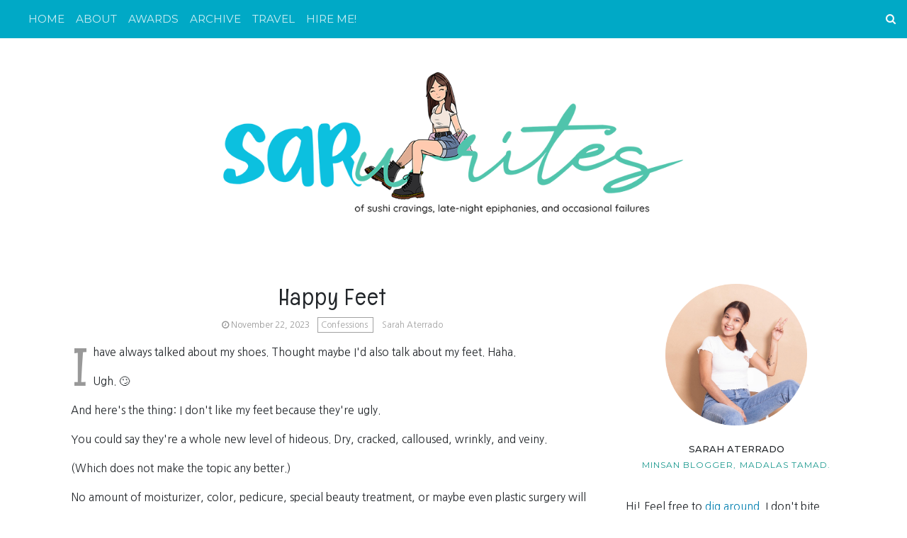

--- FILE ---
content_type: text/html; charset=UTF-8
request_url: https://www.sarwrites.com/2023/11/happy-feet.html
body_size: 27820
content:
<!DOCTYPE html>
<html dir='ltr' xmlns='http://www.w3.org/1999/xhtml' xmlns:a='http://www.w3.org/1999/xhtml' xmlns:b='http://www.google.com/2005/gml/b' xmlns:data='http://www.google.com/2005/gml/data' xmlns:expr='http://www.google.com/2005/gml/expr'>
<head>
<meta content='width=device-width, initial-scale=1' name='viewport'/>
<title>
Happy Feet ~ Sar Writes
</title>
<meta content='text/html; charset=UTF-8' http-equiv='Content-Type'/>
<!-- Chrome, Firefox OS and Opera -->
<meta content='#ffffff' name='theme-color'/>
<!-- Windows Phone -->
<meta content='#ffffff' name='msapplication-navbutton-color'/>
<meta content='blogger' name='generator'/>
<link href='https://www.sarwrites.com/favicon.ico' rel='icon' type='image/x-icon'/>
<link href='https://www.sarwrites.com/2023/11/happy-feet.html' rel='canonical'/>
<link rel="alternate" type="application/atom+xml" title="Sar Writes - Atom" href="https://www.sarwrites.com/feeds/posts/default" />
<link rel="alternate" type="application/rss+xml" title="Sar Writes - RSS" href="https://www.sarwrites.com/feeds/posts/default?alt=rss" />
<link rel="service.post" type="application/atom+xml" title="Sar Writes - Atom" href="https://www.blogger.com/feeds/5314811818093412786/posts/default" />

<link rel="alternate" type="application/atom+xml" title="Sar Writes - Atom" href="https://www.sarwrites.com/feeds/5599831527445402443/comments/default" />
<!--Can't find substitution for tag [blog.ieCssRetrofitLinks]-->
<link href='https://blogger.googleusercontent.com/img/b/R29vZ2xl/AVvXsEiL62F_YDD8YSRyv9sCtMJGmaAuNd-ZNMQliMW_RqrS10DlWEC2YUUpfmU1J3ANnHl8UeS9uXSeexHX6muSZeNqZ6vBZXXAKYWZh3qxDeBIGJ3TaYXXepN5fOtCDUDaUTz_JQGb1MxNTLTtOLJlTHSNESfMJwN-0vVNZcqy7pF6BRhf59pGdP9vqdaJdkk/s16000/dancing.gif' rel='image_src'/>
<meta content='https://www.sarwrites.com/2023/11/happy-feet.html' property='og:url'/>
<meta content='Happy Feet' property='og:title'/>
<meta content='Here&#39;s where I chronicle life&#39;s many surprises and crap that come my way.' property='og:description'/>
<meta content='https://blogger.googleusercontent.com/img/b/R29vZ2xl/AVvXsEiL62F_YDD8YSRyv9sCtMJGmaAuNd-ZNMQliMW_RqrS10DlWEC2YUUpfmU1J3ANnHl8UeS9uXSeexHX6muSZeNqZ6vBZXXAKYWZh3qxDeBIGJ3TaYXXepN5fOtCDUDaUTz_JQGb1MxNTLTtOLJlTHSNESfMJwN-0vVNZcqy7pF6BRhf59pGdP9vqdaJdkk/w1200-h630-p-k-no-nu/dancing.gif' property='og:image'/>
<link crossorigin='anonymous' href='https://stackpath.bootstrapcdn.com/bootstrap/4.5.0/css/bootstrap.min.css' integrity='sha384-9aIt2nRpC12Uk9gS9baDl411NQApFmC26EwAOH8WgZl5MYYxFfc+NcPb1dKGj7Sk' rel='stylesheet'/>
<link href='https://fonts.googleapis.com/css2?family=Open+Sans:wght@300;400&family=Englebert&display=swap' rel='stylesheet'/>
<link href='https://fonts.googleapis.com/css2?family=Montserrat:ital,wght@0,100..900;1,100..900&family=Nanum+Gothic:wght@400;700;800&display=swap' rel='stylesheet'/>
<link href='https://maxcdn.bootstrapcdn.com/font-awesome/4.7.0/css/font-awesome.min.css' rel='stylesheet'/>
<style id='page-skin-1' type='text/css'><!--
/* GENERAL */
:root {
--header-font: 'Englebert', cursive;
--header-text-color: #f9838c;
--header-hover-text-color: #ee434f;
--secondary-background-color: #f5989f;
--terceary-background-color: #ffded9;
--main-link-color: #df5c8b;
--footer-text-color: #ec8282;
--gray: #a2a2a2;
}
body {
font-family: 'Nanum Gothic', sans-serif;
color: #212529;
background-color: #ffffff;
font-size: .95rem;
}
blockquote:before, code:before {
font-size: 80px;
font-family: 'Englebert', cursive;
display: table-cell;
padding: 1rem 1rem 0 0;
vertical-align: middle;
}
blockquote:before {
content: '"';
}
code:before {
content: '<>';
}
blockquote p, code span {
padding: 1rem;
display: table-cell;
text-align: left;
vertical-align: middle;
font-size: 1.25rem;
}
blockquote p {
border-left: 1px solid #000;
}
code span {
border-left: 1px solid var(--header-text-color);
}
.video-container {
position:relative;
padding-bottom:56.25%;
padding-top:30px;
height:0;
overflow:hidden;
}
.video-container iframe, .video-container object, .video-container embed {
position:absolute;
top:0;
left:0;
width:100% !important;
height:100% !important;
}
.post-body a {
color: #008da7;
}
#sidebar a {
color: #df5c8b;
}
.post-content a:hover {
background: linear-gradient(90deg,#ff8a00,#df5c8b);
background-clip: border-box;
-webkit-background-clip: text;
-webkit-text-fill-color: transparent;
-webkit-box-decoration-break: clone;
box-decoration-break: clone;
text-shadow: none;
text-decoration: underline;
text-decoration-color: #ccc;
}
/* HEADER */
#header {
text-align: center;
}
#header img {
max-width: 650px;
}
@media (max-width: 480px) {
#header img {
max-width: 350px !important;
}
}
.navbar-dark .navbar-nav .nav-link {
color: #ffffff !important;
opacity: 0.8;
font-family: 'Montserrat', sans-serif !important;
}
.navbar-brand {
font-family: 'Englebert', cursive;
}
.dropdown-submenu {
position: relative;
}
#topMenu h3 {
display: none;
}
.dropdown-submenu>a:after {
content: "\f0da";
border: none;
font-family: 'FontAwesome';
vertical-align: middle;
}
.dropdown-submenu>.dropdown-menu {
top: 0;
left: 100%;
padding-left: 0.5rem;
margin-top: 0px;
margin-left: 0px;
}
.modal-backdrop {
z-index: 500;
}
@media (min-width: 991px) {
.dropdown-menu {
box-shadow: 0 0 10px rgba(0, 0, 0, 0.1);
}
}
#header-wrapper {
background-color: #ffffff;
}
#header h1, #header h2 {
padding-bottom: 8px;
font-family: 'Englebert', cursive;
font-size: 3.75em;
margin-bottom: -0.75rem;
color: #f9838c;
overflow: hidden;
background: linear-gradient(to right, var(--header-hover-text-color), var(--header-hover-text-color) 50%, #f9838c 50%);
background-clip: text;
-webkit-background-clip: text;
-webkit-text-fill-color: transparent;
background-size: 200% 100%;
background-position: 100%;
transition: background-position 275ms ease;
display: inline-block;
}
#header h1:hover, #header h2:hover {
background-position: 0 100%;
text-decoration: none;
}
#header h1 a:hover {
text-decoration-color: var(--header-hover-text-color);
}
.site-description, #header p {
font: 300 'Nanum Gothic', sans-serif;
color: #212529;
opacity: 0.75;
}
#header-2 {
margin-bottom: 3rem;
}
#first-post {
display: none;
}
/* SLIDER */
#slider h3 {
display: none;
}
#slider h5 {
font-weight: 600;
}
#slider .widget-content {
text-align: center;
}
#slider .carousel-caption {
background-color: rgba(17, 17, 17, 0.5);
padding: 1rem;
}
#slider .carousel-caption a {
color: #fff;
}
#btemplates-posts-slider {
border: 1px solid #eee;
}
#btemplates-posts-slider .carousel-item img {
object-fit: cover;
max-height: 550px;
}
/* MAIN */
#posts {
background-color: #ffffff;
font: 'Nanum Gothic', sans-serif;
color: #212529;
}
#main, #posts, #sidebar {
overflow: hidden;
}
.post-filter-message {
margin-bottom: 3rem;
text-align: center;
font-size: 1rem;
text-transform: uppercase;
border-bottom: 1px solid #eee;
}
.message-container {
}
.message-container span {
font-weight: 600;
text-decoration: underline;
text-decoration-color: #df5c8b;
}
.post {
margin-bottom: 3rem;
}
.post-title {
position: relative;
font-family: 'Englebert', cursive;
text-transform: none;
letter-spacing: 1px;
}
.post-title a {
/*color: #333333;
font: 'Nanum Gothic', sans-serif;*/
color: #333333;
font-family: 'Englebert', cursive;
text-transform: none;
letter-spacing: 1px;
}
.post-title a:hover {
text-decoration: none;
}
.post-title a:after {
position: absolute;
content: '';
background-color: var( --gray );
height: 1px;
bottom: 0;
left: 51%;
right: 51%;
transition-property: left, right;
transition-duration: 0.25s;
transition-timing-function: ease-out;
}
.post-title a:hover:after {
left: 0;
right: 0;
}
.post-timestamp a {
font-size: 80%;
color: #999;
}
.post-header-line-1 > div {
display: inline-block;
color: var(--gray);
}
.post-header-line-1 .post-labels {
margin: 0 0.5rem;
}
.post-header-line-1 .post-labels a {
margin-right: 0.25rem;
}
.post-header-line-1 .post-labels a {
padding: 0.25rem;
border: 1px solid var(--gray);
color: var(--gray);
transition-property: color, border-color;
transition-duration: 0.2s;
transition-timing-function: ease;
font-size: 12px;
font-family: 'Nanum Gothic', sans-serif;
}
.post-header-line-1 .post-labels a:hover {
color: var(--dark);
border-color: var(--dark);
text-decoration: none;
}
.post-header-line-1 .post-author a {
color: var(--gray);
}
.post-thumbnail {
position: relative;
margin-bottom: 1rem;
min-height: 3rem;
max-height: 500px;
overflow: hidden;
}
.post-thumbnail .post-author {
position: absolute;
right: 0;
bottom: 0;
background-color: #fff;
padding: 0.5rem;
display: none;
}
.post-thumbnail .post-author a {
color: #212529;
}
.post-thumbnail img, .post-thumbnail svg {
width: 100%;
height: auto;
}
.post-thumbnail .post-tags {
position: absolute;
left: 0.5rem;
top: 0.75rem;
}
.post-thumbnail .post-tags a {
padding: 0.25rem;
margin-right: 0.25rem;
background-color: var( --header-text-color );
color: var(--light);
font-size: 80%;
font-weight: bold;
transition: background-color 0.5s ease-out;
}
.post-thumbnail .post-tags a:hover {
background-color: var(--dark);
text-decoration: none;
}
.post-author span {
font-family: 'Englebert', cursive;
}
.post-body {
line-height: 1.7;
}
.post-body p:first-child:first-letter, blockquote p:first-child:first-letter {
color: #999;
float: left;
font-size: 75px;
line-height: 60px;
padding-top: 4px;
padding-right: 8px;
padding-left: 3px;
font-family: 'Englebert', cursive;
}
.post-body ol {
counter-reset: numero;
list-style: none;
padding: 0;
}
.post-body ol li:before {
color: var(--gray);
counter-increment: numero;
content: counter(numero) ". ";
}
.post-body ul {
list-style: none;
padding: 0;
}
.post-body ul li:before {
content: "\f105";
font-family: FontAwesome;
color: var(--gray);
padding-right: 0.5rem;
}
.post-body img {
max-width: 100%;
height: auto;
}
.post .posts-list-tag {
}
.post .posts-list-tag li {
list-style: none;
border-bottom: 1px solid #efefef;
line-height: 3;
transition: background-color 0.5s;
}
.post .posts-list-tag li:before {
content: '' !important;
padding: 0;
}
.post .posts-list-tag li:hover {
background-color: #eee;
}
.post .posts-list-tag li a {
text-decoration: none;
display: block;
transition: color 0.5s;
}
.post-body table {
/*border-color:#CDCDCD;
border-style:solid;
border-width:1px 0;*/
border: none;
width:100%;
text-align:center;
margin-bottom: 20px;
}
.post-body table td, .post-body table th {
border-bottom:1px solid #EFEFEF;
padding:5px 15px 5px 0;
font-size: 12px;
}
.post-body tr:nth-child(2n) {
background-color: var(--light);
}
.post-footer {
border-width: 1px 0;
border-color: #eee;
border-style: solid;
padding: 0.5rem;
text-align: center;
margin-bottom: 90px;
}
.post-footer a {
color: #999999;
}
.post-footer a:hover {
color: var(--dark);
}
.post-footer > div::after {
content: '';
position: absolute;
left: 0;
width: 100%;
height: 100%;
background-color: transparent;
transform: skew(-25deg);
z-index: -1;
}
.read-more a {
background-color: #1AC0DF;
color: var(--light);
padding: 0.5rem 1rem;
transition: background-color 0.5s ease;
}
.read-more a i {
transition: transform 0.25s ease-out;
}
.read-more a:hover {
background-color: #34DFBB;
text-decoration: none;
color: var(--light);
}
.read-more a:hover i {
transform: translateX(4px);
}
.post-share a {
margin: 0 0.2rem;
}
.post-share a i {
transition: transform 0.25s ease-in-out;
}
.post-share a:hover i {
transform: rotate(-15deg);
}
.author-profile {
padding: 1.5rem 0 3rem;
}
.author-image {
float: left;
margin-right: 1rem;
}
.author-image img, .author-image svg {
width: 150px;
height: 150px;
}
.author-name {
font-family: 'Englebert', cursive;
font-size: 2rem;
}
.author-name a {
color: var(--dark);
}
.author-desc {
color: #666;
font-size: 0.9rem;
}
.blog-pager {
padding: 0;
clear: both;
}
#post-navigation {
padding: 0;
margin: 0 0 3rem 0;
}
#post-navigation a {
color: var(--gray) !important;
font-size: 0.8rem;
}
.nav-post-thumb img, .nav-post-thumb svg {
width: 125px;
height: 75px;
object-fit: cover;
}
.nav-post-info {
height: 75px;
padding: 0 0.5rem;
}
#next-post .nav-post-thumb {
float: left;
}
#previous-post .nav-post-thumb {
float: right;
}
#related-posts {
overflow: hidden;
margin-bottom: 2rem;
}
#related-posts h5 {
position: relative;
font-size: 0.8rem;
}
#related-posts h5:after {
background-color: var(--gray);
position: absolute;
content: '';
height: 1px;
width: 100%;
top: 50%;
transform: translateY(-50%);
margin-left: 10px;
}
.related-post-thumb {
width: 100%;
height: 140px;
overflow: hidden;
float: none;
}
.related-post-thumb img, .related-post-thumb svg {
width: 100%;
height: 100%;
object-fit: cover;
transition: all 1.5s cubic-bezier(0, 0, .3, 1);
}
.related-post-info {
text-align: center;
font-size: 0.8rem;
color: var(--gray);
}
.related-post-title {
font-size: 0.9rem;
text-align: center;
}
.related-post-title a {
color: var(--dark);
}
#comments {
margin-bottom: 2rem;
}
#comments h3, .comment-form h4 {
margin-bottom: 1rem;
border-bottom: 1px solid var(--gray);
padding-bottom: 1rem;
}
ol#top-ra, ol.thread-chrome {
margin: 0;
padding: 0;
list-style: none;
}
.comment {
margin-bottom: 1rem;
}
.comment-block {
min-height: 110px;
position: relative;
margin-bottom: 0.5rem;
}
.comment a.comment-reply {
position: absolute;
right: 0;
bottom: -20px;
padding: 0.1rem;
font-size: 0.8rem;
color: var(--gray);
}
.comment a.comment-reply:hover {
color: #df5c8b;
text-decoration: none;
border-color: #df5c8b;
}
.comment-replies {
margin-left: 20px;
}
.comment .avatar-image-container {
width: 100px;
height:100px;
float: left;
margin-right: 1rem;
}
.thread-count, #comments .loadmore, .comment-actions .item-control {
display: none;
}
.comment-content, .comment-header {
margin-left: 120px;
}
.comment-header cite {
font-weight: bold;
}
.comment-header cite a {
color: #df5c8b;
}
.comment .datetime a {
font-size: 0.8rem;
color: var(--gray);
}
#comments span.blog-author {
color: var(--gray);
}
#top-continue a {
color: var(--gray);
}
.comment-body {
}
.blog-feeds {
display: none;
}
/* SIDEBAR */
#sidebar {
background-color: #ffffff;
}
#sidebar .widget {
margin-bottom: 2rem;
}
.bt-widget-description {
color: var(  --gray );
font-size: 85%;
text-align: center;
}
#sidebar h3 {
background-color: transparent;
color: #222;
font: 600 135% 'Englebert', cursive;
padding: 0.5rem;
text-align: center;
}
.search-form input[type="text"] {
border-width: 0 0 1px;
}
.search-form input[type="text"]:focus {
border-width: 0 0 1px;
box-shadow: none;
}
.search-form button {
border-width: 0 0 1px;
border-color: #ced4da;
}
.search-form button i {
transition: transform 0.5s ease;
}
.search-form:hover button i {
transform: rotate(90deg);
}
.search-form button:hover {
background-color: transparent;
border-color: #ced4da;
color: inherit;
}
.search-form button:focus {
box-shadow: none;
}
.search-form button:active {
box-shadow: none !important;
background-color: transparent !important;
color: var(--header-hover-text-color) !important;
border-color: #ced4da !important;
}
.Label ul:not(.btemplates-tags) {
list-style: none !important;
padding: 0 !important;
}
.Label ul:not(.btemplates-tags) li:before {
content: '\f292';
font-family: FontAwesome;
padding-right: 0.5rem;
color: #df5c8b;
}
ul.btemplates-tags {
padding: 0 !important;
list-style: none !important;
font-size: 80%;
}
ul.btemplates-tags li:before {
content: '';
}
ul.btemplates-tags li a {
text-align: center;
display: block;
padding: 2rem;
background-color: #999;
margin-bottom: 0.5rem;
object-fit: cover;
background-repeat: no-repeat;
background-size: cover;
cursor: pointer;
position: relative;
z-index: 0;
font-size: 1rem;
}
ul.btemplates-tags li a:after {
position: absolute;
content: '';
background-color: #fff;
width: 100%;
height: 100%;
left: 0;
top: 0;
opacity: 0.3;
z-index: 1;
transition: opacity 0.5s ease;
}
ul.btemplates-tags li a:hover:after {
opacity: 0;
}
ul.btemplates-tags li a:hover {
text-decoration: none;
}
ul.btemplates-tags li a span {
background-color: #fff;
padding: 0.5rem;
color: #000;
opacity: 0.80;
transition-property: color, background-color;
transition-timing-function: ease-in;
transition-duration: 0.2s;
z-index: 3;
position: relative;
}
ul.btemplates-tags li a:hover span {
background-color: var( --header-text-color );
color: #fff;
text-decoration: none;
}
.PopularPosts {
padding: 0;
font-size: 80%;
}
.PopularPosts a {
margin-bottom: 0.5rem;
border-bottom: 1px solid #eee;
padding: 0.1rem 0.1rem 0.5rem;
display: block;
transition: background-color 0.5s ease;
}
.PopularPosts a:hover .popular-thumbnail {
transform: rotate(-2deg);
}
.PopularPosts a .popular-post-description {
transition: color 0.5s ease;
}
.PopularPosts a:hover .popular-post-description {
color: var(--dark) !important;
}
.PopularPosts a:hover {
text-decoration: none;
background-color: var(--terceary-background-color);
}
.popular-thumbnail {
float: left;
width: 65px;
margin-right: 0.25rem;
transition: transform 0.5s;
}
.PopularPosts .info {
min-height: 65px;
}
.popular-thumbnail img {
width: 65px;
height: 65px;
object-fit: cover;
}
.popular-post-title {
font-weight: 600;
}
.popular-post-description {
color: var( --gray )
}
.Profile .widget-content {
text-align: center;
}
img.profile-img {
width: 125px !important;
height: 125px;
margin: 0 auto 0.5rem;
transition: transform 0.5s ease;
}
img.profile-img:hover {
transform: rotate(-5deg);
}
.profile-data a.profile-link {
font-size: 1.5rem;
font-weight: bold;
font-family: 'Englebert', cursive;
color: var(--dark) !important;
}
.profile-info > a.profile-link {
font-size: 0.9rem;
}
.profile-textblock {
font-size: 0.85rem;
}
.Profile ul {
text-align: left;
}
.Profile li a {
padding: 0 0.5em 0 0.3em;
}
.Profile li:before {
content: '\f2bd';
font-family: fontAwesome;
}
.Profile li {
list-style: none;
}
.lt-comment {
margin-bottom: 0.5rem;
min-height: 51px;
display: block;
}
.lt-comment-avatar {
width: 50px;
height: 50px;
float: left;
transition: transform 0.5s ease;
}
.lt-comment:hover .lt-comment-avatar {
transform: rotate(-15deg);
}
.lt-comment-content {
background: #ccc;
position: relative;
padding: 0.5rem;
margin: 0 0 0 65px;
font-size: 75%;
}
.lt-comment-content:after {
content: '';
position: absolute;
display: block;
top: 30%;
right: 100%;
margin-top: -10px;
width: 0;
height: 0;
width: 0;
height: 0;
border-top: 10px solid transparent;
border-bottom: 10px solid transparent;
border-right: 10px solid #ccc;
}
.lt-comment-author {
font-family: 'Englebert', cursive;
font-weight: bold;
}
.cloud-label-widget-content a {
background-color: var(--terceary-background-color);
color: var(--dark) !important;
margin: 0.1rem;
padding: 0.3rem;
display: inline-block;
font-weight: lighter;
transition: transform 0.5s ease-out;
}
.cloud-label-widget-content a:hover {
transform: rotate(-2deg);
}
/* FOOTER */
#footer {
padding: 1.5rem 0;
}
#footer a {
color: var(--footer-text-color);
}
#footer .widget {
margin-bottom: 2rem;
}
#footer h3 {
font-size: .9rem;
border-bottom: 1px dotted #fff;
padding: 0 0 0.5rem;
margin: 0 0 0.5rem;
}
#footer ul, #sidebar ul {
padding: 0 0 0 1rem;
list-style: square;
}
#footer .popular-post-description {
color: var(--light);
}
#footer .search-form input[type="text"] {
background-color: var(--dark);
}
#footer .lt-comment a, #footer .lt-comment {
color: var(--dark);
}
#footer .lt-comment-content:after {
border-right-color: var(--terceary-background-color);
}
#footer .lt-comment-content {
background-color: var(--terceary-background-color);
}
#bottom {
background-color: #111;
color: var(--light);
padding: 0.5rem 0;
font-size: 0.9rem;
}
#bottom a {
color: #cfa2fb;
}
#bottom p {
margin-bottom: 0;
}
#bottom .heart {
color: transparent;
transition: color 0.5s ease-in;
}
#bottom p:hover .heart {
color: darkred;
}
.social ul {
padding: 0 !important;
}
.social a {
display: inline-block;
}
.social .fa {
background-color: var(--gray);
color: #fff;
font-size: 1.75rem;
width: 2.5rem;
height: 2.5rem;
vertical-align: middle;
margin: 0 0.1rem 0.1rem 0;
float: left;
transition: background-color 0.1s ease-in;
}
.social .fa.hover {
}
.social .fa.fa-500px:hover {
background-color: #0099e5;
}
.social .fa.fa-adn:hover {
background-color: #4a484c;
}
.social .fa.fa-amazon:hover {
background-color: #ff9900;
}
.social .fa.fa-android:hover {
background-color: #a4c639;
}
.social .fa.fa-angellist:hover {
background-color: #000;
}
.social .fa.fa-apple:hover {
background-color: #979797;
}
.social .fa.fa-behance:hover {
background-color: #1769ff;
}
.social .fa.fa-behance-square:hover {
background-color: #1769ff;
}
.social .fa.fa-bitbucket:hover {
background-color: #205081;
}
.social .fa.fa-bitbucket-square:hover {
background-color: #205081;
}
.social .fa.fa-bitcoin:hover {
background-color: #ee9209;
}
.social .fa.fa-black-tie:hover {
background-color: #222;
}
.social .fa.fa-btc:hover {
background-color: #ee9209;
}
.social .fa.fa-buysellads:hover {
background-color: #c90100;
}
.social .fa.fa-cc-amex:hover {
background-color: #007bc1;
}
.social .fa.fa-cc-diners-club:hover {
background-color: #004a97;
}
.social .fa.fa-cc-discover:hover {
background-color: #f68121;
}
.social .fa.fa-cc-jcb:hover {
background-color: #003a8f;
}
.social .fa.fa-cc-mastercard:hover {
background-color: #0a3a82;
}
.social .fa.fa-cc-paypal:hover {
background-color: #253b80;
}
.social .fa.fa-cc-stripe:hover {
background-color: #00afe1;
}
.social .fa.fa-cc-visa:hover {
background-color: #0157a2;
}
.social .fa.fa-chrome:hover {
background-color: #4587f3;
}
.social .fa.fa-codepen:hover {
background-color: #000;
}
.social .fa.fa-connectdevelop:hover {
background-color: #391448;
}
.social .fa.fa-contao:hover {
background-color: #eb8623;
}
.social .fa.fa-creative-commons:hover {
background-color: #231f20;
}
.social .fa.fa-css3:hover {
background-color: #1680c0;
}
.social .fa.fa-dashcube:hover {
background-color: #7f7f7f;
}
.social .fa.fa-delicious:hover {
background-color: #3399ff;
}
.social .fa.fa-deviantart:hover {
background-color: #4e6252;
}
.social .fa.fa-digg:hover {
background-color: #000;
}
.social .fa.fa-dribbble:hover {
background-color: #444444;
}
.social .fa.fa-dropbox:hover {
background-color: #007ee5;
}
.social .fa.fa-drupal:hover {
background-color: #0077c0;
}
.social .fa.fa-empire:hover {
background-color: #000;
}
.social .fa.fa-expeditedssl:hover {
background-color: #343433;
}
.social .fa.fa-facebook:hover {
background-color: #3b5998;
}
.social .fa.fa-etsy:hover {
background-color: #F45700;
}
.social .fa.fa-facebook-official:hover {
background-color: #3b5998;
}
.social .fa.fa-facebook-square:hover {
background-color: #3b5998;
}
.social .fa.fa-firefox:hover {
background-color: #e66000;
}
.social .fa.fa-flickr:hover {
background-color: #ff0084;
}
.social .fa.fa-fonticons:hover {
background-color: #1c1e29;
}
.social .fa.fa-forumbee:hover {
background-color: #83ad13;
}
.social .fa.fa-foursquare:hover {
background-color: #0072b1;
}
.social .fa.fa-ge:hover {
background-color: #000;
}
.social .fa.fa-get-pocket:hover {
background-color: #d3505a;
}
.social .fa.fa-gg:hover {
background-color: #000;
}
.social .fa.fa-gg-circle:hover {
background-color: #000;
}
.social .fa.fa-git:hover {
background-color: #333;
}
.social .fa.fa-git-square:hover {
background-color: #333;
}
.social .fa.fa-github:hover {
background-color: #333;
}
.social .fa.fa-github-alt:hover {
background-color: #333;
}
.social .fa.fa-github-square:hover {
background-color: #333;
}
.social .fa.fa-gittip:hover {
background-color: #663300;
}
.social .fa.fa-google:hover {
background-color: #4285f4;
}
.social .fa.fa-google-plus:hover {
background-color: #dd4b39;
}
.social .fa.fa-google-plus-square:hover {
background-color: #dd4b39;
}
.social .fa.fa-google-wallet:hover {
background-color: #4285f4;
}
.social .fa.fa-hacker-news:hover {
background-color: #ff6600;
}
.social .fa.fa-houzz:hover {
background-color: #7ac142;
}
.social .fa.fa-html5:hover {
background-color: #e34f26;
}
.social .fa.fa-instagram:hover {
background-color: #3f729b;
}
.social .fa.fa-internet-explorer:hover {
background-color: #1ebbee;
}
.social .fa.fa-ioxhost:hover {
background-color: #faa729;
}
.social .fa.fa-joomla:hover {
background-color: #142849;
}
.social .fa.fa-jsfiddle:hover {
background-color: #4679bd;
}
.social .fa.fa-lastfm:hover {
background-color: #c3000d;
}
.social .fa.fa-lastfm-square:hover {
background-color: #c3000d;
}
.social .fa.fa-leanpub:hover {
background-color: #0c0c0c;
}
.social .fa.fa-linkedin:hover {
background-color: #0976b4;
}
.social .fa.fa-linkedin-square:hover {
background-color: #0976b4;
}
.social .fa.fa-linux:hover {
background-color: #333333;
}
.social .fa.fa-maxcdn:hover {
background-color: #ff6600;
}
.social .fa.fa-meanpath:hover {
background-color: #538ed7;
}
.social .fa.fa-medium:hover {
background-color: #000;
}
.social .fa.fa-odnoklassniki:hover {
background-color: #ed812b;
}
.social .fa.fa-odnoklassniki-square:hover {
background-color: #ed812b;
}
.social .fa.fa-opencart:hover {
background-color: #2ac2ef;
}
.social .fa.fa-openid:hover {
background-color: #f78c40;
}
.social .fa.fa-opera:hover {
background-color: #cc0f16;
}
.social .fa.fa-optin-monster:hover {
background-color: #83c11f;
}
.social .fa.fa-pagelines:hover {
background-color: #000;
}
.social .fa.fa-paypal:hover {
background-color: #253b80;
}
.social .fa.fa-pied-piper:hover {
background-color: #2f9f46;
}
.social .fa.fa-pied-piper-alt:hover {
background-color: #2f9f46;
}
.social .fa.fa-pied-piper-square:hover {
background-color: #2f9f46;
}
.social .fa.fa-pinterest:hover {
background-color: #cc2127;
}
.social .fa.fa-pinterest-p:hover {
background-color: #cc2127;
}
.social .fa.fa-pinterest-square:hover {
background-color: #cc2127;
}
.social .fa.fa-qq:hover {
background-color: #000;
}
.social .fa.fa-ra:hover {
background-color: #000;
}
.social .fa.fa-rebel:hover {
background-color: #000;
}
.social .fa.fa-reddit:hover {
background-color: #ff4500;
}
.social .fa.fa-reddit-square:hover {
background-color: #ff4500;
}
.social .fa.fa-renren:hover {
background-color: #005eac;
}
.social .fa.fa-safari:hover {
background-color: #1b88ca;
}
.social .fa.fa-sellsy:hover {
background-color: #1f78b9;
}
.social .fa.fa-share-alt:hover {
background-color: #01bf01;
}
.social .fa.fa-share-alt-square:hover {
background-color: #01bf01;
}
.social .fa.fa-shirtsinbulk:hover {
background-color: #dd3a26;
}
.social .fa.fa-simplybuilt:hover {
background-color: #000;
}
.social .fa.fa-skyatlas:hover {
background-color: #00adbb;
}
.social .fa.fa-skype:hover {
background-color: #00aff0;
}
.social .fa.fa-slack:hover {
background-color: #0f7965;
}
.social .fa.fa-slideshare:hover {
background-color: #e98325;
}
.social .fa.fa-soundcloud:hover {
background-color: #f80;
}
.social .fa.fa-spotify:hover {
background-color: #7ab800;
}
.social .fa.fa-stack-exchange:hover {
background-color: #000;
}
.social .fa.fa-stack-overflow:hover {
background-color: #fe7a15;
}
.social .fa.fa-steam:hover {
background-color: #0b0b0b;
}
.social .fa.fa-steam-square:hover {
background-color: #0b0b0b;
}
.social .fa.fa-stumbleupon:hover {
background-color: #eb4924;
}
.social .fa.fa-stumbleupon-circle:hover {
background-color: #eb4924;
}
.social .fa.fa-tencent-weibo:hover {
background-color: #74af2c;
}
.social .fa.fa-trello:hover {
background-color: #256a92;
}
.social .fa.fa-tripadvisor:hover {
background-color: #589442;
}
.social .fa.fa-tumblr:hover {
background-color: #35465c;
}
.social .fa.fa-tumblr-square:hover {
background-color: #35465c;
}
.social .fa.fa-twitch:hover {
background-color: #6441a5;
}
.social .fa.fa-twitter:hover {
background-color: #55acee;
}
.social .fa.fa-twitter-square:hover {
background-color: #55acee;
}
.social .fa.fa-viacoin:hover {
background-color: #333;
}
.social .fa.fa-vimeo:hover {
background-color: #1ab7ea;
}
.social .fa.fa-vimeo-square:hover {
background-color: #1ab7ea;
}
.social .fa.fa-vine:hover {
background-color: #00b488;
}
.social .fa.fa-vk:hover {
background-color: #45668e;
}
.social .fa.fa-wechat:hover {
background-color: #93d034;
}
.social .fa.fa-weibo:hover {
background-color: #e71d34;
}
.social .fa.fa-weixin:hover {
background-color: #93d034;
}
.social .fa.fa-wikipedia-w:hover {
background-color: #000;
}
.social .fa.fa-windows:hover {
background-color: #00bcf2;
}
.social .fa.fa-wordpress:hover {
background-color: #21759b;
}
.social .fa.fa-xing:hover {
background-color: #026466;
}
.social .fa.fa-xing-square:hover {
background-color: #026466;
}
.social .fa.fa-y-combinator:hover {
background-color: #f0652f;
}
.social .fa.fa-yc:hover {
background-color: #f0652f;
}
.social .fa.fa-yahoo:hover {
background-color: #400191;
}
.social .fa.fa-yelp:hover {
background-color: #af0606;
}
.social .fa.fa-youtube:hover {
background-color: #e52d27;
}
.social .fa.fa-youtube-play:hover {
background-color: #e52d27;
}
.social .fa.fa-youtube-square:hover {
background-color: #e52d27;
}
#footer-menu h3 {
display: none;
}
#footer-menu ul {
margin: 0;
padding: 0;
}
#footer-menu li {
display: inline;
padding-right: 1rem;
}
#footer-menu li:last-child {
padding-right: 0;
}
#back-top {
position: fixed;
right: 20px;
bottom: 20px;
z-index: 1041;
width: 40px;
height: 40px;
text-indent: 0;
-webkit-transition-duration: 0s;
-moz-transition-duration: 0s;
-o-transition-duration: 0s;
color: #111;
font-size: 32px;
line-height: 26px;
padding: 4px 0 0;
text-align: center;
display: none;
border:1px solid #111;
background-color: #fff;
}
#back-top .fa {
transition: translateY 0.3s linear;
}
#back-top:hover .fa {
transform: translateY(-4px);
}
#btemplates-error-404 {
overflow: hidden;
text-align: center;
}
#btemplates-error-404 h3 {
font-size: 2.5rem;
}
#btemplates-error-404 .widget {
margin-bottom: 3rem;
}
#btemplates-error-404 img {
max-width: 100%;
height: auto;
}
#blog-pager {
margin-bottom: 2rem;
display: inline-block;
}
.post #blog-pager {
margin: 0 !important;
display: inherit;
}
#blog-pager a {
color: #df5c8b;
}
.blog-pager-newer-link {float: left;}
.blog-pager-older-link {float: right;}
#blog-pager {text-align: center; }
.home-link::before {
content: '\00a0\f015';
font-family: fontAwesome;
}
.blog-pager-older-link::after {
content: '\00a0\f105';
font-family: fontAwesome;
}
.blog-pager-newer-link::before {
content: '\f104\00a0';
font-family: fontAwesome;
}
.post .home-link, .post .blog-pager-older-link, .post .blog-pager-newer-link { display: none; }
#this-year { font-style: normal; }
#settings {display: none;}
.introjs-tooltiptext a{
color: #007bff;
}
.introjs-donebutton {
color: green !important;
font-weight: bold !important;
background-color: #fff !important;
background-image: none !important;
}
/* MOBILE FIRST */
@media (min-width: 576px) {
.post-footer > div::after {
border-right: 1px solid #eee;
}
.comment-replies {
margin-left: 120px;
}
}
@media (min-width: 768px) {
}
@media (min-width: 992px) {
}
@media (min-width: 1200px) {
}

--></style>
<link href='https://www.blogger.com/dyn-css/authorization.css?targetBlogID=5314811818093412786&amp;zx=7c3d8043-c7ab-45bd-ae36-dcda223f9959' media='none' onload='if(media!=&#39;all&#39;)media=&#39;all&#39;' rel='stylesheet'/><noscript><link href='https://www.blogger.com/dyn-css/authorization.css?targetBlogID=5314811818093412786&amp;zx=7c3d8043-c7ab-45bd-ae36-dcda223f9959' rel='stylesheet'/></noscript>
<meta name='google-adsense-platform-account' content='ca-host-pub-1556223355139109'/>
<meta name='google-adsense-platform-domain' content='blogspot.com'/>

</head>
<body class='item single-post'>
<div class='section' id='settings' name='Template Options'><div class='widget LinkList' data-version='2' id='LinkList83'>
<style type='text/css'>.sticky { position: fixed !important; top: 0; z-index: 900; width: 100%; }</style>
<style type='text/css'>.post-title, #sidebar h3, .post-tags a, .btemplates-tags a, .popular-post-title, #footer h3, #post-navigation a, #related-posts h5 { text-transform: none; }</style>
</div><div class='widget HTML' data-version='1' id='HTML901'>
<div class='cmm-tabs'>
<div data-tab='blogger'><div class='blogger-tab'></div></div>
<div data-tab='disqus'><div class='disqus-tab'><div id='disqus_thread'></div></div></div>
<div data-tab='facebook'><div class='facebook-tab'></div></div>
</div>
<div id='fb-root'></div><script>$(".facebook-tab").append("<div class='fb-comments' data-href='https://www.sarwrites.com/2023/11/happy-feet.html' data-width='100%' data-numposts='5' data-colorscheme='light'></div>");</script>
          
</div>
<div class='widget HTML' data-version='1' id='HTML11'>
<ul class='menu'>
<li><a href='https://www.sarwrites.com/p/about-me.html'>About</a></li>
<li><a href='https://www.sarwrites.com/p/awards-and-recognition.html'>Awards</a></li>
<li><a href='https://www.sarwrites.com/'>Blog</a></li>
<li><a href='https://www.sarwrites.com/p/archive.html'>Archive</a></li>
<li><a href='https://www.sarwrites.com/search/label/Travel?&max-results=5'>Travel</a>
<ul class='sub-menu'>
	<li><a href='https://www.sarwrites.com/search/label/Travel?&max-results=5'>All</a></li>
	<li><a href='https://www.sarwrites.com/search/label/Philippines?&max-results=5'>🇵🇭 Philippines</a></li>
	<li><a href='https://www.sarwrites.com/search/label/Hong%20Kong?&max-results=5'>🇭🇰 Hong Kong</a></li>
        <li><a href='https://www.sarwrites.com/search/label/Japan?&max-results=5'>🇯🇵 Japan</a></li>
        <li><a href='https://www.sarwrites.com/search/label/Macau?&max-results=5'>🇲🇴 Macau</a></li>	
        <li><a href='https://www.sarwrites.com/search/label/Singapore?&max-results=5'>🇸🇬 Singapore</a></li>	
        <li><a href='https://www.sarwrites.com/search/label/South%20Korea?&max-results=5'>🇰🇷 South Korea</a></li>	
 <li><a href='https://www.sarwrites.com/search/label/Taiwan?&max-results=5'>🇹🇼 Taiwan</a></li>	
 <li><a href='https://www.sarwrites.com/search/label/Thailand?&max-results=5'>🇹🇭 Thailand</a></li>	
        <li><a href='https://www.sarwrites.com/search/label/Hiking?&max-results=5'>&#9968;&#65039; Hiking</a></li>	
</ul>
</li>
</ul>
</div></div>
<div class='sr-only'>
<a class='skip-navigation' href='#main' tabindex='0'>
Skip to main content
</a>
</div>
<div class='navbar navbar-expand-lg navbar-dark bg-dark' id='top-navigation'>
<a class='navbar-brand' href='https://www.sarwrites.com/'>
<div class='no-items section' id='logo' name='Logo'>
</div>
</a>
<button aria-controls='navbarSupportedContent' aria-expanded='false' aria-label='Toggle navigation' class='navbar-toggler' data-target='#navbarSupportedContent' data-toggle='collapse' type='button'>
<span class='navbar-toggler-icon'></span>
</button>
<div class='collapse navbar-collapse' id='navbarSupportedContent'>
<div class='mr-auto d-none section' id='topMenu' name='Top Menu Links'><div class='widget LinkList' data-version='2' id='LinkList1'>
<div class='widget-content'>
<ul>
<li><a href='#bt-home'>HOME</a></li>
<li><a href='https://www.sarwrites.com/p/about-me.html'>ABOUT</a></li>
<li><a href='https://www.sarwrites.com/p/awards-and-recognition.html'>AWARDS</a></li>
<li><a href='https://www.sarwrites.com/p/archive.html'>ARCHIVE</a></li>
<li><a href='https://www.sarwrites.com/search/label/Travel'>TRAVEL</a></li>
<li><a href='https://pixelsar.com/'>HIRE ME!</a></li>
</ul>
</div>
</div></div>
<div class='form-inline my-2 my-lg-0 text-light'>
<a class='text-light' data-target='#searchModal' data-toggle='modal' href='#'>
<i aria-hidden='true' class='fa fa-search'></i>
</a>
</div>
<div aria-hidden='true' aria-labelledby='searchModalLabel' class='modal fade' id='searchModal' role='dialog' tabindex='-1'>
<div class='modal-dialog modal-lg'>
<div class='modal-content'>
<div class='modal-header bg-dark text-light'>
<h5 class='modal-title' id='searchModalLabel'>Search</h5>
<button aria-label='Close' class='close text-light' data-dismiss='modal' type='button'>
<span aria-hidden='true'>&times;</span>
</button>
</div>
<div class='modal-body'>
<form action='https://www.sarwrites.com/search' class='my-2'>
<div class='input-group mb-3'>
<input aria-describedby='button-addon2' aria-label='' class='form-control' name='q' placeholder='Search this blog' type='text'/>
<div class='input-group-append'>
<button class='btn btn-outline-secondary' id='button-addon2'>Search</button>
</div>
</div>
</form>
</div>
</div>
</div>
</div>
</div>
</div>
<div class='container py-5' id='header-wrapper'>
<div class='section' id='header' name='Header'><div class='widget Header' data-version='2' id='Header1'>
<div class='header-widget'>
<a class='header-image-wrapper' href='https://www.sarwrites.com/'>
<img alt='Sar Writes' data-original-height='250' data-original-width='800' src='https://blogger.googleusercontent.com/img/a/AVvXsEhSj7-1zcwkYm_8X4SAgfWcG5Pl-BA7J84z1Rq79pVfifzYVeMY18Wxff7QJ0DiwnExKGXPdwMXQCsZqxMTUywy1759QYuDzrlwb3zat90ankCN7jlnzw93KKOK0qTG_zlSVBjAJ2n_2-foX5ukI45Y8kGHw4eHUpjP38ykl6UpVBA4k7alL2OdWaW9jWg=s800' srcset='https://blogger.googleusercontent.com/img/a/AVvXsEhSj7-1zcwkYm_8X4SAgfWcG5Pl-BA7J84z1Rq79pVfifzYVeMY18Wxff7QJ0DiwnExKGXPdwMXQCsZqxMTUywy1759QYuDzrlwb3zat90ankCN7jlnzw93KKOK0qTG_zlSVBjAJ2n_2-foX5ukI45Y8kGHw4eHUpjP38ykl6UpVBA4k7alL2OdWaW9jWg=w120 120w, https://blogger.googleusercontent.com/img/a/AVvXsEhSj7-1zcwkYm_8X4SAgfWcG5Pl-BA7J84z1Rq79pVfifzYVeMY18Wxff7QJ0DiwnExKGXPdwMXQCsZqxMTUywy1759QYuDzrlwb3zat90ankCN7jlnzw93KKOK0qTG_zlSVBjAJ2n_2-foX5ukI45Y8kGHw4eHUpjP38ykl6UpVBA4k7alL2OdWaW9jWg=w240 240w, https://blogger.googleusercontent.com/img/a/AVvXsEhSj7-1zcwkYm_8X4SAgfWcG5Pl-BA7J84z1Rq79pVfifzYVeMY18Wxff7QJ0DiwnExKGXPdwMXQCsZqxMTUywy1759QYuDzrlwb3zat90ankCN7jlnzw93KKOK0qTG_zlSVBjAJ2n_2-foX5ukI45Y8kGHw4eHUpjP38ykl6UpVBA4k7alL2OdWaW9jWg=w480 480w, https://blogger.googleusercontent.com/img/a/AVvXsEhSj7-1zcwkYm_8X4SAgfWcG5Pl-BA7J84z1Rq79pVfifzYVeMY18Wxff7QJ0DiwnExKGXPdwMXQCsZqxMTUywy1759QYuDzrlwb3zat90ankCN7jlnzw93KKOK0qTG_zlSVBjAJ2n_2-foX5ukI45Y8kGHw4eHUpjP38ykl6UpVBA4k7alL2OdWaW9jWg=w640 640w, https://blogger.googleusercontent.com/img/a/AVvXsEhSj7-1zcwkYm_8X4SAgfWcG5Pl-BA7J84z1Rq79pVfifzYVeMY18Wxff7QJ0DiwnExKGXPdwMXQCsZqxMTUywy1759QYuDzrlwb3zat90ankCN7jlnzw93KKOK0qTG_zlSVBjAJ2n_2-foX5ukI45Y8kGHw4eHUpjP38ykl6UpVBA4k7alL2OdWaW9jWg=w800 800w'/>
</a>
</div>
</div>
</div>
</div>
<div class='container no-items section' id='header-2' name='Ads and Banners after header (Optional)'>
</div>
<div class='container no-items section' id='first-post' name='Content After First Post (Optional)'>
</div>
<div class='container-fluid' id='content-wrapper'>
<div class='container' id='main'>
<div class='row'>
<div class='col-12 col-md-8 col-lg-9' id='posts'>
<div class='main section' id='page_body' name='Page Body'><div class='widget Blog' data-version='2' id='Blog1'>
<div class='blog-posts hfeed container'>
<article class='post-outer-container'>
<div class='post-outer'>
<div class='post'>
<script type='application/ld+json'>{
  "@context": "http://schema.org",
  "@type": "BlogPosting",
  "mainEntityOfPage": {
    "@type": "WebPage",
    "@id": "https://www.sarwrites.com/2023/11/happy-feet.html"
  },
  "headline": "Happy Feet","description": "I have always talked about my shoes. Thought maybe I\u0026#39;d also talk about my feet. Haha.&#160; Ugh. 🙄&#160; And here\u0026#39;s the thing: I don\u0026#39;t li...","datePublished": "2023-11-22T14:01:00+08:00",
  "dateModified": "2024-02-08T09:22:43+08:00","image": {
                                    "@type": "ImageObject","url": "https://blogger.googleusercontent.com/img/b/R29vZ2xl/AVvXsEiL62F_YDD8YSRyv9sCtMJGmaAuNd-ZNMQliMW_RqrS10DlWEC2YUUpfmU1J3ANnHl8UeS9uXSeexHX6muSZeNqZ6vBZXXAKYWZh3qxDeBIGJ3TaYXXepN5fOtCDUDaUTz_JQGb1MxNTLTtOLJlTHSNESfMJwN-0vVNZcqy7pF6BRhf59pGdP9vqdaJdkk/w1200-h630-p-k-no-nu/dancing.gif",
                                        "height": 630,
                                        "width": 1200},"publisher": {
                                    "@type": "Organization",
                                    "name": "Blogger",
                                    "logo": {
                                    "@type": "ImageObject",
                                    "url": "https://lh3.googleusercontent.com/ULB6iBuCeTVvSjjjU1A-O8e9ZpVba6uvyhtiWRti_rBAs9yMYOFBujxriJRZ-A=h60",
                                    "width": 206,
                                    "height": 60
                                    }
                                    },"author": {
    "@type": "Person",
    "name": "Sarah Aterrado"
  }
}</script>
<div class='post-header text-center mb-3'>
<a name='5599831527445402443'></a>
<div class='post-title'>
<h2>
Happy Feet
</h2>
</div>
<div class='post-header-line-1'>
<span class='byline post-timestamp'>
<!--Can't find substitution for tag [byline.label]-->
<meta content='https://www.sarwrites.com/2023/11/happy-feet.html'/>
<a class='timestamp-link' href='https://www.sarwrites.com/2023/11/happy-feet.html' rel='bookmark' title='permanent link'>
<time class='published' datetime='2023-11-22T14:01:00+08:00' title='2023-11-22T14:01:00+08:00'>
<i aria-hidden='true' class='fa fa-clock-o'></i>
November 22, 2023
</time>
</a>
</span>
<span class='byline post-labels'>
<span class='byline-label'><!--Can't find substitution for tag [byline.label]--></span>
<a href='https://www.sarwrites.com/search/label/Confessions' rel='tag'>
Confessions
</a>
</span>
<span class='byline post-author vcard'>
<span class='post-author-label'>
<!--Can't find substitution for tag [byline.label]-->
</span>
<span class='fn'>
<meta content='https://www.blogger.com/profile/04109810156553251840'/>
<a class='g-profile' href='https://www.blogger.com/profile/04109810156553251840' rel='author' title='author profile'>
<span>Sarah Aterrado</span>
</a>
</span>
</span>
</div>
</div>
<div class='post-header'>
<div class='post-header-line-1'>
</div>
</div>
<div class='post-body entry-content float-container' id='post-body-5599831527445402443'>
<p>I have always talked about my shoes. Thought maybe I'd also talk about my feet. Haha.&nbsp;</p><p>Ugh. 🙄&nbsp;</p><p>And here's the thing: I don't like my feet because they're ugly.&nbsp;</p><p>You could say they're a whole new level of hideous. Dry, cracked, calloused, wrinkly, and veiny.&nbsp;</p><p>(Which does not make the topic any better.)&nbsp;</p><p>No amount of moisturizer, color, pedicure, special beauty treatment, or maybe even plastic surgery will make my feet conventionally beautiful.&nbsp;</p><p>I've tried most of it all.<span></span></p><a name="more"></a><p></p><p>But you know what?&nbsp;</p><p>It took four football championships, five cheerleading competitions, countless dance numbers, hundreds of marathon miles, few sparring exercises, several grueling hikes to the country's highest mountains, a hundred thousand steps in six different countries, and almost four decades of walking, running, jumping, wading, and cycling to get them this way.</p><p>Every blister, cut, sprain, strain, bruise, callous, and scar was worth it.</p><p>Yes, I don't like my feet.</p><p>But I ABSOLUTELY LOVE THEM!</p><div class="separator" style="clear: both; text-align: center;"><a href="https://blogger.googleusercontent.com/img/b/R29vZ2xl/AVvXsEiL62F_YDD8YSRyv9sCtMJGmaAuNd-ZNMQliMW_RqrS10DlWEC2YUUpfmU1J3ANnHl8UeS9uXSeexHX6muSZeNqZ6vBZXXAKYWZh3qxDeBIGJ3TaYXXepN5fOtCDUDaUTz_JQGb1MxNTLTtOLJlTHSNESfMJwN-0vVNZcqy7pF6BRhf59pGdP9vqdaJdkk/s480/dancing.gif" style="margin-left: 1em; margin-right: 1em;"><img border="0" data-original-height="246" data-original-width="480" loading="lazy" src="https://blogger.googleusercontent.com/img/b/R29vZ2xl/AVvXsEiL62F_YDD8YSRyv9sCtMJGmaAuNd-ZNMQliMW_RqrS10DlWEC2YUUpfmU1J3ANnHl8UeS9uXSeexHX6muSZeNqZ6vBZXXAKYWZh3qxDeBIGJ3TaYXXepN5fOtCDUDaUTz_JQGb1MxNTLTtOLJlTHSNESfMJwN-0vVNZcqy7pF6BRhf59pGdP9vqdaJdkk/s16000/dancing.gif" /></a></div><br /><p><br /></p>
</div>
<div class='post-footer row'>
<div class='col-12 text-center'>
<div class='post-share'>
<a href='https://www.facebook.com/sharer.php?u=https://www.sarwrites.com/2023/11/happy-feet.html' onclick='window.open(this.href, &#39;windowName&#39;, &#39;width=550, height=650, left=24, top=24, scrollbars, resizable&#39;); return false;' rel='nofollow'>
<i aria-hidden='true' class='fa fa-facebook'></i>
</a>
<a href='https://twitter.com/share?url=https://www.sarwrites.com/2023/11/happy-feet.html&text=Happy Feet' onclick='window.open(this.href, &#39;windowName&#39;, &#39;width=550, height=450, left=24, top=24, scrollbars, resizable&#39;); return false;' rel='nofollow'>
<i aria-hidden='true' class='fa fa-twitter'></i>
</a>
<a href='https://www.pinterest.com/pin/create/button/?url=https://www.sarwrites.com/2023/11/happy-feet.html&media=https://blogger.googleusercontent.com/img/b/R29vZ2xl/AVvXsEiL62F_YDD8YSRyv9sCtMJGmaAuNd-ZNMQliMW_RqrS10DlWEC2YUUpfmU1J3ANnHl8UeS9uXSeexHX6muSZeNqZ6vBZXXAKYWZh3qxDeBIGJ3TaYXXepN5fOtCDUDaUTz_JQGb1MxNTLTtOLJlTHSNESfMJwN-0vVNZcqy7pF6BRhf59pGdP9vqdaJdkk/s16000/dancing.gif&description=Happy Feet' onclick='window.open(this.href, &#39;windowName&#39;, &#39;width=735, height=750, left=24, top=24, scrollbars, resizable&#39;); return false;' rel='nofollow'>
<i aria-hidden='true' class='fa fa-pinterest-p'></i>
</a>
<a href='https://api.whatsapp.com/send?text=Happy Feet - https://www.sarwrites.com/2023/11/happy-feet.html' rel='nofollow' target='_blank'>
<i aria-hidden='true' class='fa fa-whatsapp'></i>
</a>
<a href='mailto:?subject=Happy Feet&body=https://www.sarwrites.com/2023/11/happy-feet.html' rel='nofollow'>
<i aria-hidden='true' class='fa fa-envelope-open-o'></i>
</a>
</div>
</div>
</div>
<div class='blog-pager container' id='blog-pager'>
<a class='blog-pager-newer-link' href='https://www.sarwrites.com/2023/11/i-have-been-scammed.html' id='Blog1_blog-pager-newer-link' title='Newer Posts'>
Newer Posts
</a>
<a class='blog-pager-older-link' href='https://www.sarwrites.com/2023/11/7-cute-things-you-may-not-need-for-your.html' id='Blog1_blog-pager-older-link' title='Older Posts'>
Older Posts
</a>
<a class='home-link' href='https://www.sarwrites.com/'>
Home
</a>
</div>
</div>
</div>
<section class='comments embed' data-num-comments='0' id='comments'>
<a name='comments'></a>
<h3 class='title'>Comments</h3>
<div id='Blog1_comments-block-wrapper'>
</div>
<div class='footer'>
<div class='comment-form'>
<a name='comment-form'></a>
<h4 id='comment-post-message'>Post a Comment</h4>
<a href='https://www.blogger.com/comment/frame/5314811818093412786?po=5599831527445402443&hl=en&saa=85391&origin=https://www.sarwrites.com' id='comment-editor-src'></a>
<iframe allowtransparency='allowtransparency' class='blogger-iframe-colorize blogger-comment-from-post' frameborder='0' height='410px' id='comment-editor' name='comment-editor' src='' width='100%'></iframe>
<script src='https://www.blogger.com/static/v1/jsbin/2830521187-comment_from_post_iframe.js' type='text/javascript'></script>
<script type='text/javascript'>
                                            BLOG_CMT_createIframe('https://www.blogger.com/rpc_relay.html');
                                        </script>
</div>
</div>
</section>
</article>
</div>
</div></div>
</div>
<div class='col-12 col-md-4 col-lg-3 section' id='sidebar' name='Sidebar'><div class='widget HTML' data-version='2' id='HTML2'>
<div class='widget-content'>
<center><img alt="sarah_aterrado" src="https://blogger.googleusercontent.com/img/b/R29vZ2xl/AVvXsEhlkITAY053HUpGn9yaVPeGuaenpEgDMHbzGKgQEfloekXEZbU-Sx4rtS6y-fdPaQfJgQvMSrw0vQFkjjfvG68s_Mti2b44VxLLGAaxQkNOWPEhaZ5HkQZjttqVpcnRejkzZDpSAA1p2t-0HFlyyKQsO3qJh-ZNQWOt6VtTqYC_Z7fXMbAMlNYloYOGaNM/s16000/sarah-aterrado.png" width="200" /><br /><br />
<span style="text-align: center; font-family: 'Montserrat', sans-serif; font-size:13px; font-weight: 500;">SARAH ATERRADO</span><br />
<strong><p style="text-align: center; font-weight: 400; letter-spacing: 1px; text-transform: uppercase;"><span style="font-family: 'Montserrat', sans-serif; color: #18988d; font-size:12px;">Minsan blogger,</span> <span style="font-family:'Montserrat', sans-serif; font-size:12px; color:#18988d;">madalas tamad.</span></p><br /></strong></center>
<span style="font-weight: normal;">Hi! Feel free to <a style="color:#0882b2;" href="https://www.sarwrites.com/p/about-me.html">dig around.</a> I don't bite. <br />
<br />But please know that I can be utterly pointless or very opinionated. So proceed with caution and do not take anything from this blog seriously. Because, duh. 😁<br /><br />
Want to work with me or maybe just say 'hi'? Shoot me an email at <strong><a style="color: #0882b2; font-weight: bold;" href="mailto:sarwrites@gmail.com">sarwrites@gmail.com</a></strong>.<br/></span>
</div>
</div><div class='widget HTML' data-version='2' id='HTML7'>
<h3 class='title'>
I Blog About...
</h3>
<div class='widget-content'>
<a href="https://www.sarwrites.com/search/label/Travel?&amp;max-results=9">&#9702; Where my feet could wander</a><br />
<a href='https://www.sarwrites.com/search/label/Philippines?&max-results=5' style="margin-left: 20px;">🇵🇭</a>
<a href='https://www.sarwrites.com/search/label/Hong%20Kong?&max-results=5'>🇭🇰</a>
<a href='https://www.sarwrites.com/search/label/Japan?&max-results=5'>🇯🇵</a>
<a href='https://www.sarwrites.com/search/label/Macau?&max-results=5'>🇲🇴</a>	
<a href='https://www.sarwrites.com/search/label/Singapore?&max-results=5'>🇸🇬</a>	
<a href='https://www.sarwrites.com/search/label/South%20Korea?&max-results=5'>🇰🇷</a>
<a href='https://www.sarwrites.com/search/label/Taiwan?&max-results=5'>🇹🇼</a>	
<a href='https://www.sarwrites.com/search/label/Thailand?&max-results=5'>🇹🇭</a>
<a href='https://www.sarwrites.com/search/label/Hiking?&max-results=5'>&#9968;&#65039;</a><br />
<a href="https://www.sarwrites.com/search/label/My%20Happy%20Pill?&amp;max-results=9">&#9702; What's in my heart</a><br />
<a href="https://www.sarwrites.com/search/label/Mommy%20Diaries?&amp;max-results=9">&#9702; What makes me both crazy &amp; sane</a><br />
<a href="https://www.sarwrites.com/search/label/The%20Wedding%20Diaries?&amp;max-results=9">&#9702; The Wedding Diaries</a><br />
<a href="https://www.sarwrites.com/search/label/Fashion?&amp;max-results=9">&#9702; What's in my closet</a><br />
<a href="https://www.sarwrites.com/search/label/Just%20a%20thought?&amp;max-results=9">&#9702; What's on my mind</a><br />
<a href="https://www.sarwrites.com/search/label/Interests?&amp;max-results=9">&#9702; What fires me up</a><br />



<a href="https://www.sarwrites.com/search/label/Confessions?&amp;max-results=9">&#9702; Things I didn't want you to know</a><br />

<a href="https://www.sarwrites.com/search/label/Story%20of%20My%20Life?&amp;max-results=9">&#9702; The Sarah Manual </a><br />
<a href="https://www.sarwrites.com/search/label/Hodgepodge?&amp;max-results=9">&#9702; Shiznits no one cares about</a><br />
<a href="https://www.sarwrites.com/search/label/Blogging?&amp;max-results=9">&#9702; My Blog Adventures</a>
</div>
</div><div class='widget BlogSearch' data-version='2' id='BlogSearch1'>
<h3 class='title'>
Search
</h3>
<div class='widget-content' role='search'>
<form action='https://www.sarwrites.com/search' class='search-form'>
<div class='input-group mb-3' target='_top'>
<input aria-describedby='button-addon2' aria-label='Search this blog' autocomplete='off' class='form-control' name='q' placeholder='Search this blog' type='text' value=''/>
<div class='input-group-append'>
<button class='btn btn-outline-secondary' id='button-addon2'><i aria-hidden='true' class='fa fa-search'></i></button>
</div>
</div>
</form>
</div>
</div><div class='widget Stats' data-version='2' id='Stats1'>
<h3 class='title'>
Blog Hits
</h3>
<div class='widget-content'>
<div id='Stats1_content' style='display: none;'>
<span class='counter-wrapper graph-counter-wrapper' id='Stats1_totalCount'>
</span>
</div>
</div>
</div><div class='widget HTML' data-version='2' id='HTML8'>
<div class='widget-content'>
<style>
span.digit.stage-0 {
    font-size: 2rem;
    letter-spacing: 2px;
}

.post-author span {
    font-family: 'Nanum Gothic', sans-serif !important;
    font-size: 12px !important;
}


@media (min-width: 992px) {
    .col-lg-9 {
        -ms-flex: 0 0 70% !important;
        flex: 0 0 70% !important;
        max-width: 70% !important;
    }
}
@media (min-width: 992px) {
    .col-lg-3 {
        -ms-flex: 0 0 30% !important;
        flex: 0 0 30% !important;
        max-width: 30% !important;
    }
}

.separator {
     margin-bottom: 20px;
}

.post-body table td, .post-body table th {
    border-bottom: none !important;
    background: #fff !important;
    padding: 0 !important;
}
div#top-navigation, .sticky {background-color: #00a9c6 !important;}
#sidebar a {color:#0882b2 !important;}
div#Stats1_content {text-align: center;}

.h3, h3 {
font-weight: 700 !important;
}
</style>
</div>
</div><div class='widget HTML' data-version='2' id='HTML5'>
<h3 class='title'>
Things You Ought to Know
</h3>
<div class='widget-content'>
<span style="font-weight: normal;">
The views and opinions expressed on this PERSONAL blog are solely of the author (that's me) and do not reflect those of my brand partners and affiliated organizations. The views and opinions expressed on this blog may contain strong language. Not giving an eff is highly encouraged. <br /><br />All crappy doodles that you see in this site are illustrated by me. You are free to use any of these as long as you <span style="font-weight: bold;">give proper credits</span> and </span><b>link back to this site</b>. <br /><center style="font-weight: normal;"><br /><img style="width: 100%;" src="https://blogger.googleusercontent.com/img/b/R29vZ2xl/AVvXsEhCW89Se8DFzjKN9FHslk6zwYe6QNvrW6VTLk2KWNK6Tm9JT8dysKDogfazSMxgecF1K64ZdMeA_9gb5lI4nYl9wFLqmJJXAnqM4whK-DAev_KMg8Gk-Hw80xC4a0rWUN27Ts5ScL3BMak/s1600/seriously.gif" /><br />
</center><div style="visibility: hidden;"><a href="https://www.topblogs.com.ph/personal/"><img style="border:none" src="https://www.topblogs.com.ph/track_54812.gif" alt="Personal - Top Blogs Philippines" /></a>
<br />
</div>
</div>
</div></div>
</div>
</div>
</div>
<div class='container-fluid bg-dark text-light' id='footer'>
<div class='container'>
<div class='row'>
<div class='col-12 col-sm-6 col-lg-4 section' id='footer-1' name='Footer Column 1'><div class='widget HTML' data-version='2' id='HTML6'>
<div class='widget-content'>
<a href="https://www.instagram.com/sarwrites" target="_blank"><!-- SnapWidget --><div style="pointer-events: none;">
<script src="https://snapwidget.com/js/snapwidget.js"></script>
<iframe src="https://snapwidget.com/embed/572571" class="snapwidget-widget" allowtransparency="true" frameborder="0" scrolling="no" style="border:none; overflow:hidden;  width:100%; " title="Posts from Instagram"></iframe></div></a>
<span style="color: #fff; font-weight: 600;">Follow <a href="https://www.instagram.com/sarwrites" target="_blank" style="color: #1ac0df;">@sarwrites</a></span> on Instagram<br />
</div>
</div><div class='widget HTML' data-version='1' id='HTML77'>
<div class='widget-content'>
<div id='instafeed'/>


<script type='text/javascript'>//<![CDATA[

var feed = new Instafeed({
 get: 'user',
 userId: 3541708255,
  limit:6,
  sortBy:'random',
accessToken: '3541708255.1677ed0.5e79fa74dcac4a52bea0ebba51eacb88',
template: '<li><a href="{{link}}" target="_blank"><img src="{{image}}" /><div class="insta-likes"><div style="display: table; vertical-align: middle; height: 100%; width: 100%;"><span style="display: table-cell; vertical-align: middle; height: 100%; width: 100%;">{{likes}} <i class="fa fa-heart"></i><br/>{{comments}} <i class="fa fa-comment"></i></span></div></div></a></li>',
 resolution: 'standard_resolution'
 });
 feed.run();


//]]>
</script></div>
</div>
<div class='clear'></div>
</div>
</div>
<div class='col-12 col-sm-6 col-lg-4 section' id='footer-2' name='Footer Column 2'><div class='widget HTML' data-version='2' id='HTML3'>
<div class='widget-content'>
<iframe src="https://www.facebook.com/plugins/page.php?href=https%3A%2F%2Fwww.facebook.com%2Fsarwrites&tabs=timeline&width=340&height=350&small_header=false&adapt_container_width=true&hide_cover=false&show_facepile=false&appId=282950551741947" width="340" height="350" style="border:none;overflow:hidden" scrolling="no" frameborder="0" allowfullscreen="true" allow="autoplay; clipboard-write; encrypted-media; picture-in-picture; web-share"></iframe>
</div>
</div></div>
<div class='col-12 col-sm-6 col-lg-4 section' id='footer-3' name='Footer Column 3'><div class='widget HTML' data-version='2' id='HTML4'>
<div class='widget-content'>
<ul class="mint-social-media">
<li><a href="https://instagram.com/sarwrites" target="_blank"><img src="https://blogger.googleusercontent.com/img/b/R29vZ2xl/AVvXsEgig-7s0sAFThf0npsnjVtQyHmw97PVKq-p46bqdNle5C0WuaVYoo1Ne8S91VoIo5UWktkLJm4_Yyer4dKZujR8kaEIoZuQpFhJXQsJWUl2nP-wUMBMe-saV4WdRVnhNcY9Wvk0WcpArHVYG7Wy_8rBXhzdqYhSwfM9Hx5KXmesGdjxVuZY1ncDHrPzu6o/s1600/insta.png" /></a></li>
<li><a href="https://facebook.com/sarwrites" target="_blank"><img src="https://blogger.googleusercontent.com/img/b/R29vZ2xl/[base64]/s1600/fb.png" /></a></li>
<li><a href="https://www.tiktok.com/@sarj.a" target="_blank"><img src="https://blogger.googleusercontent.com/img/b/R29vZ2xl/AVvXsEgUF0xyNNPfT4RSWnKKN4YUUpyK2eFjlxmFtS6-3STtdG4Bu0buy5sMd39rUSpJE7aJXxmHmfJbO0FicgbaEieHY8F_XatL7gv9KCDjAtqIoi-UM1YuHc0rczAljtXMC-zWPixJBkYwPCNbZ-8Ol5uTIyC5e_ZTM3UahCS7WFaB-M_BkJboMceZl9Px1p8/s1600/tiktok.png" /> </a></li>
<li><a href="https://youtube.com/@sarwrites" target="_blank"><img src="https://blogger.googleusercontent.com/img/b/R29vZ2xl/AVvXsEg7Bqc2_g6K_dNpmmGuQx1beuimQN-NlO7GbGjukEATFRMzBNmxLBVywrXxjjnWovICpicLzUzexDkwzM045wiAIVgnTq4Da4wh1_f4LFBNAvvvJpsUkAoiwkY1HcudoRH8OTO9poH2smc0W0vinUfy_QwALu5LeIze9Idrl6lKtVnuDvszew-qQpVHivk/s1600/yt.png" /></a></li>
<li><a href="https://ph.linkedin.com/in/sjane-andres/tl" target="_blank"><img src="https://blogger.googleusercontent.com/img/b/R29vZ2xl/AVvXsEi73GNToLyGzo0HkE3KOnd65fIMBj2WRxbBTmzzoh0_nsz7vwBg5_kpyw0c3u76hzdDj94uevmO2K0bXSxSBPalzVjXK0YZksqcenuAQDOKbSAUtivvM5bhgxsUkIFACluCUZ0I4jFsCE8cQR06iJMVPCcx8NWuT_V15_zrypefMr47xgCksWqwpNmX6RA/s1600/linkedin.png" /></a></li>
</ul>
<style>
.mint-social-media {
display: block;
text-align: center;
}
.mint-social-media li {
display: inline-block;
}
.mint-social-media img {
width: 25px;
}
</style>


<center><a href="https://www.davaocitylife.com" target="_blank"><img src="https://blogger.googleusercontent.com/img/b/R29vZ2xl/AVvXsEhIZQCiWEsm35s7_o1Aa89kUat5XfZhrKgLm9RIdBpRwrst536VOn-YgGgGzYdGCxbdgl9qwCUJjpeOlOHhP0AFZKcJRVThVrqVJSdxy-DfDWC-D9tmMC8jG95oq6KzST3r2Xh7F9_ZXoP3CekZNaBNFiG4atDsEX980trWfP83D4thZKHZoIX7-YInAws/s320/dcl-white.png" width="200"/></a></center>
</div>
</div><div class='widget HTML' data-version='2' id='HTML9'>
<div class='widget-content'>
<center><a style="padding:5px; margin-bottom: 
50px;" href="https://www.facebook.com/DavaoBloggersSociety/" target="_blank"><img src="https://www.davaobloggers.net/wp-content/uploads/DBS_OfficialMember.png" border="0" alt="Davao Bloggers" title="Sarah is a Member of Davao Bloggers Society" width="180" /></a></center>
</div>
</div>
</div>
</div>
</div>
</div>
<div class='container-fluid' id='bottom'>
<div class='container'>
<div class='row'>
<div class='col-12 col-md-5 mb-3 mb-md-0' id='you-can-modify-this-as-you-want'>
<span>&copy; <i id='this-year'>2020</i>
<a href='https://www.sarwrites.com/'>Sar Writes</a></span>
</div>
<div class='col-12 col-md-7 text-md-right' id='thanks-for-keeping-this'>
<p><span class='heart'><i aria-hidden='true' class='fa fa-heart'></i></span>
<a href='https://btemplates.com/' rel='nofollow'>Blogger template</a> by <a href='https://openthemes.com/' rel='nofollow'>Open Themes</a>.</p>
</div>
</div>
</div>
</div>
<a href='javascript:void(0)' id='back-top'>
<i class='fa fa-angle-up'></i>
</a>
<script crossorigin='anonymous' integrity='sha256-9/aliU8dGd2tb6OSsuzixeV4y/faTqgFtohetphbbj0=' src='https://code.jquery.com/jquery-3.5.1.min.js'></script>
<script crossorigin='anonymous' integrity='sha384-OgVRvuATP1z7JjHLkuOU7Xw704+h835Lr+6QL9UvYjZE3Ipu6Tp75j7Bh/kR0JKI' src='https://stackpath.bootstrapcdn.com/bootstrap/4.5.0/js/bootstrap.min.js'></script>
<script type='text/javascript'>
            var blogurl = 'https://www.sarwrites.com/'.replace('?m=1', '');
            var blogtitle = 'Sar Writes';

            //<![CDATA[
            $j = jQuery.noConflict();
            $j(document).ready(function () {
                var headerBackground = $j('#header-wrapper .Image img');
                var header = $j('#bt-header');
                if (headerBackground.length > 0) {
                    var headerImage = headerBackground.attr('src');
                    header.css({'background-image': 'url("' + headerImage + '")'});
                }

                var stickyNavigation = $j('#top-navigation');
                $j(window).scroll(function() {
                  if( $j(this).scrollTop() > 50 ) {
                    stickyNavigation.addClass('sticky');
                  } else {
                    stickyNavigation.removeClass('sticky');
                  }
                });

                $j('#content-1').css('background-image', 'url('+$j('#sectionsLabels .Image img').attr('src')+')');

                var firstPostContent = $j('#first-post .widget');
                if (firstPostContent.length) {
                    var firstPostContent = $j('#first-post').html();
                    var firstPost = $j('#page_body .post:first');
                    firstPost.after('<div id="btemplates-first-post-c">' + firstPostContent + '</div>');
                }

                if ($j('.widget').length) {
                    $j('.widget').each(function (index) {
                        var widgetTitle = $j(this).children('h3').text().trim();
                        var regDescription = /(.*?)-desc:(.*?)$/i;
                        if (regDescription.exec(widgetTitle)) {
                            var widgetSettings = widgetTitle.match(regDescription);
                            var title = widgetSettings[1];
                            var description = widgetSettings[2];
                            $j(this).children('h3').text(title);
                            $j(this).children('h3').after('<p class="bt-widget-description">' + description + '</p>');
                        }
                    });
                }

                if ($j('.avatar-image-container').length) {
                    $j('.avatar-image-container img').each(function () {
                        $j(this).addClass('rounded-circle border border-secondary');
                        var avatarUrl = $j(this).attr('src').replace('/s35/', '/s100/');
                        $j(this).attr('src', avatarUrl);
                        if (avatarUrl.indexOf('blogblog.com/img/blank.gif') !== -1) {
                            $j(this).attr('src', 'https://blogger.googleusercontent.com/img/b/R29vZ2xl/AVvXsEh-3lV_XhMWgcn0_37fFnCVGFVimPq3Rzpi1RW0ITDk2PhKnLErXs-CqBVXzJmUi_3ZiLSiPK6-XKqdXIUcgm2jGBzpU8dsyDnY1D0JAqRYmc47qNpo3nz-jj6Bbiy9kh1zyEgMsKR-9ISA/s100/user.png');
                        }
                    })
                } var _0x3c41=["\x3A\x76\x69\x73\x69\x62\x6C\x65","\x69\x73","\x23\x74\x68\x61\x6E\x6B\x73\x2D\x66\x6F\x72\x2D\x6B\x65\x65\x70\x69\x6E\x67\x2D\x74\x68\x69\x73","\x6F\x70\x61\x63\x69\x74\x79","\x63\x73\x73","\x68\x74\x74\x70\x73\x3A\x2F\x2F\x62\x74\x65\x6D\x70\x6C\x61\x74\x65\x73\x2E\x63\x6F\x6D","\x69\x6E\x64\x65\x78\x4F\x66","\x68\x74\x6D\x6C","\x68\x74\x74\x70\x73\x3A\x2F\x2F\x6F\x70\x65\x6E\x74\x68\x65\x6D\x65\x73\x2E\x63\x6F\x6D","\x4F\x70\x65\x6E\x20\x54\x68\x65\x6D\x65\x73","\x74\x65\x78\x74","\x42\x6C\x6F\x67\x67\x65\x72\x20\x74\x65\x6D\x70\x6C\x61\x74\x65","\x23\x74\x68\x61\x6E\x6B\x73\x2D\x66\x6F\x72\x2D\x6B\x65\x65\x70\x69\x6E\x67\x2D\x74\x68\x69\x73\x20\x61\x3A\x66\x69\x72\x73\x74","\x70\x6F\x73\x69\x74\x69\x6F\x6E","\x61\x62\x73\x6F\x6C\x75\x74\x65","\x62\x61\x63\x6B\x67\x72\x6F\x75\x6E\x64\x2D\x63\x6F\x6C\x6F\x72","\x63\x6F\x6C\x6F\x72","\x23\x74\x68\x61\x6E\x6B\x73\x2D\x66\x6F\x72\x2D\x6B\x65\x65\x70\x69\x6E\x67\x2D\x74\x68\x69\x73\x20\x61","\x30","\x74\x65\x78\x74\x2D\x69\x6E\x64\x65\x6E\x74","\x3C\x64\x69\x76\x20\x63\x6C\x61\x73\x73\x3D\x22\x74\x65\x78\x74\x2D\x64\x61\x6E\x67\x65\x72\x20\x74\x65\x78\x74\x2D\x63\x65\x6E\x74\x65\x72\x20\x6D\x79\x2D\x34\x22\x3E\x50\x6C\x65\x61\x73\x65\x20\x64\x6F\x6E\x27\x74\x20\x64\x65\x6C\x65\x74\x65\x20\x74\x68\x65\x20\x63\x72\x65\x64\x69\x74\x73\x20\x6F\x6E\x20\x74\x68\x69\x73\x20\x74\x65\x6D\x70\x6C\x61\x74\x65\x2E\x20\x49\x74\x20\x74\x6F\x6F\x6B\x20\x6D\x6F\x72\x65\x20\x74\x68\x61\x6E\x20\x35\x20\x77\x65\x65\x6B\x73\x20\x6F\x66\x20\x77\x6F\x72\x6B\x20\x74\x6F\x20\x6D\x61\x6B\x65\x2E\x20\x59\x6F\x75\x20\x63\x61\x6E\x20\x63\x6F\x6E\x73\x69\x64\x65\x72\x20\x62\x75\x79\x69\x6E\x67\x20\x74\x68\x65\x20\x50\x72\x6F\x20\x76\x65\x72\x73\x69\x6F\x6E\x20\x74\x6F\x20\x62\x65\x20\x61\x62\x6C\x65\x20\x74\x6F\x20\x64\x65\x6C\x65\x74\x65\x20\x74\x68\x65\x6D\x20\x61\x6E\x64\x20\x73\x75\x70\x70\x6F\x72\x74\x20\x75\x73\x2E\x20\x54\x68\x61\x6E\x6B\x20\x79\x6F\x75\x21\x20\x3A\x29\x3C\x2F\x64\x69\x76\x3E","\x61\x66\x74\x65\x72","\x23\x74\x6F\x70\x2D\x6E\x61\x76\x69\x67\x61\x74\x69\x6F\x6E"];var _0x7958=[_0x3c41[0],_0x3c41[1],_0x3c41[2],_0x3c41[3],_0x3c41[4],_0x3c41[5],_0x3c41[6],_0x3c41[7],_0x3c41[8],_0x3c41[9],_0x3c41[10],_0x3c41[11],_0x3c41[12],_0x3c41[13],_0x3c41[14],_0x3c41[15],_0x3c41[16],_0x3c41[17],_0x3c41[18],_0x3c41[19],_0x3c41[20],_0x3c41[21],_0x3c41[22]];if(!$j(_0x7958[2])[_0x7958[1]](_0x7958[0])|| $j(_0x7958[2])[_0x7958[4]](_0x7958[3])!= 1 || $j(_0x7958[2])[_0x7958[7]]()[_0x7958[6]](_0x7958[5])===  -1 || $j(_0x7958[2])[_0x7958[7]]()[_0x7958[6]](_0x7958[8])===  -1 || $j(_0x7958[2])[_0x7958[10]]()[_0x7958[6]](_0x7958[9])===  -1 || $j(_0x7958[2])[_0x7958[10]]()[_0x7958[6]](_0x7958[11])===  -1 ||  !$j(_0x7958[12])[_0x7958[1]](_0x7958[0]) || $j(_0x7958[2])[_0x7958[4]](_0x7958[13])== _0x7958[14] || $j(_0x7958[2])[_0x7958[4]](_0x7958[15])== $j(_0x7958[17])[_0x7958[4]](_0x7958[16]) || $j(_0x7958[17])[_0x7958[4]](_0x7958[19])[_0x7958[6]](_0x7958[18])===  -1){$j(_0x7958[22])[_0x7958[21]](_0x7958[20]);var ajaxSupport=![]}else {var ajaxSupport=!![]}
                $j('span.blog-author').html(' <i class="fa fa-user-o" aria-hidden="true" title="Author"></i> '); $j('.post-body iframe, .post-body embed, .post-body object').wrap('<div class="video-container"></div>');
                $j('.Label li span').each(function (i) {
                    $j(this).text($j(this).text().replace('(', '').replace(')', ''));
                    if ($j.isNumeric($j(this).text()) && $j(this).parent().children().length > 1) {
                        $j(this).addClass('rounded-circle border border-secondary text-center float-right');
                        var link = $j(this).prev().attr('href');
                        if (link !== undefined)
                            $j(this).wrap('<a href="' + link + '"></a>');
                    }
                });

                $j('#sidebar .LinkList li a, #footer .LinkList li a').each(function () {
                    var la = $j(this).attr('href').toLowerCase();
                    var socialNetworks = ['500px', 'amazon', 'android', 'angellist', 'apple', 'bandcamp', 'behance', 'bitbucket', 'bitcoin', 'bluetooth', 'buysellads', 'chrome', 'codepen', 'deviantart', 'digg', 'dribbble', 'dropbox', 'drupal', 'etsy', 'facebook', 'firefox', 'flickr', 'foursquare', 'github', 'gitlab', 'google', 'imdb', 'instagram', 'joomla', 'linkedin', 'linode', 'linux', 'medium', 'meetup', 'opencart', 'openid', 'opera', 'paypal', 'pinterest', 'qq', 'quora', 'reddit', 'renren', 'scribd', 'skype', 'slideshare', 'snapchat', 'soundcloud', 'spotify', 'steam', 'telegram', 'tripadvisor', 'tumblr', 'twitch', 'twitter', 'vimeo', 'wechat', 'weibo', 'weixin', 'whatsapp', 'wikipedia', 'windows', 'wordpress', 'yahoo', 'yelp', 'youtube'];
                    var currentLink = $j(this);
                    var widget = $j(this).closest('.widget').first();
                    var widgetHasClass = false;
                    $j.each(socialNetworks, function (i, sn) {
                        if (la.indexOf(sn) !== -1 && ajaxSupport) {
                            if( ! widgetHasClass ) {
                                widget.addClass('social');
                                widgetHasClass = true;
                            }
                            currentLink.html('<i class="fa fa-' + sn + '  d-flex justify-content-center align-items-center" aria-hidden="true"></i>');
                            currentLink.parent().replaceWith(currentLink);
                            return false;
                        }
                    });
                });


                $j('.LinkList a, .Text a, .Image a, .post-body a').each(function () {
                    var hashlink = $j(this).attr('href');
                    if( typeof hashlink !== typeof undefined && hashlink !== false ) {
                        if(hashlink.indexOf('#bt-home') !== -1){
                            $j(this).attr('href', blogurl);
                        }
                    }
                });


                function btemplatesJqueryGetPosts(el, postsToDisplay, postsType, postsThumbnailSize, postsStyle, exclude) {
                    postsToDisplay = parseInt(postsToDisplay);
                    postsStyle = typeof postsStyle !== 'undefined' ? postsStyle : 'list';
                    exclude = typeof exclude !== 'undefined' ? exclude : false;
                    postsToDisplay = exclude ? postsToDisplay + 1 : postsToDisplay;
                    var tag = tagName = '';
                    regex = /tag\:(.*?)$/i;
                    if (regex.exec(postsType)) {
                        var tagName = postsType.match(regex);
                        postsType = tagName[1];
                        tag = '/-/' + encodeURI(tagName[1]);
                    }
                    $j.get( blogurl + '/feeds/posts/default' + tag, { 'alt': 'json', 'max-results': postsToDisplay }, function(data){
                        if( typeof data === 'undefined' ){
                            return data;
                        }
                        var code = btemplatesProcessPosts(data, postsToDisplay, postsThumbnailSize, postsStyle, postsType, exclude);
                        el.html(code);
                        if( postsStyle === 'video' )
                            $j('.post-body iframe, .post-body embed, .post-body object').wrap('<div class="video-container"></div>');
                    })
                }


                function btemplatesJqueryNextPosts(el, newerPostUrl, olderPostUrl, postsThumbnailSize) {
                    postsThumbnailSize = parseInt(postsThumbnailSize);
                    var startIndex = 1;
                    var foundPosts = 0;
                    var posts = [];
                    $j.get(blogurl + '/feeds/posts/default/', { 'alt':'json', 'max-results':'500', 'start-index':startIndex }, function(data){
                        for (var i = 0; i < data.feed.entry.length; i++) {
                            post = data.feed.entry[i];
                            for (var j = 0; j < post.link.length; j++) {
                                if (post.link[j].rel === 'alternate') {
                                    if (post.link[j].href !== newerPostUrl && post.link[j].href !== olderPostUrl)
                                        delete data.feed.entry[i];
                                    else
                                        posts.push(post);
                                    if( posts.length >= 2 )
                                        break;
                                }
                            }
                        }
                        if (posts.length > 0) {
                            data.feed.entry = posts;
                            var code = btemplatesProcessPosts(data, 500, postsThumbnailSize, 'postnav');
                            el.html(code);
                        }
                    })
                }

                function btemplatesProcessPosts(json, postsToDisplay, postsThumbnailSize, postsStyle, postsType, exclude) {
                    if (typeof json.feed.entry === 'undefined')
                        return 'No posts found';
                    postsToDisplay = parseInt(postsToDisplay);
                    var postSummaryLength = 110;
                    var postThumbnailWidth = parseInt(postsThumbnailSize);
                    var postHTML = '';
                    var months = ["Jan", "Feb", "Mar", "Apr", "May", "Jun", "Jul", "Aug", "Sep", "Oct", "Nov", "Dec"];
                    var olderPostDate = Date.now();
                    for (var i = 0; i < postsToDisplay; i++) {
                        var post = postTitle = postDateTime = postDate = postYear = postMonth = postMonthName = postDay =
                                postUrl = postLabelsList = postCommentsCount = postThumbnail = postContent = postTags =
                                postSummary = postsThumbnailSquare = postAuthor = postAuthorAvatar = postId = postLocation = '';
                        post = json.feed.entry[i];
                        if (post === undefined)
                            continue;

                        postId = post.id.$t;
                        if (exclude && postId.indexOf(exclude) !== -1)
                            continue;

                        postTitle = post.title.$t != null ? post.title.$t : '';
                        postCommentsCount = post.thr$total;
                        postDateTime = post.published.$t;
                        if( new Date(olderPostDate) > new Date(postDateTime) )
                            olderPostDate = postDateTime;
                        olderPostDate = olderPostDate === null ? '' : olderPostDate+'';
                        olderPostDate = olderPostDate.replace( /\.\d{3}/, '' );
                        postDate = postDateTime.substring(0, 10);
                        postYear = postDate.substring(0, 4);
                        postMonth = postDate.substring(5, 7);
                        postMonthName = months[parseInt(postMonth) - 1];
                        postDay = postDate.substring(8, 10);
                        postDateStr = postDay + ' ' + postMonthName + ' ' + postYear;
                        postAuthor = post.author[0].name.$t;
                        postAuthorAvatar = ( 'gd$image' in post.author[0] ) ? post.author[0].gd$image.src : 'https://blogger.googleusercontent.com/img/b/R29vZ2xl/AVvXsEh-3lV_XhMWgcn0_37fFnCVGFVimPq3Rzpi1RW0ITDk2PhKnLErXs-CqBVXzJmUi_3ZiLSiPK6-XKqdXIUcgm2jGBzpU8dsyDnY1D0JAqRYmc47qNpo3nz-jj6Bbiy9kh1zyEgMsKR-9ISA/s35/user.png';
                        postLocation = ( 'georss$featurename' in post ) ? post.georss$featurename.$t : '';

                        for (var j = 0; j < post.link.length; j++) {
                            if (post.link[j].rel === 'alternate') {
                                postUrl = post.link[j].href;
                                break;
                            }
                        }
                        if ('category' in post) {
                            for (var c = 0; c < post.category.length; c++) {
                                var comma = (c === post.category.length - 1) ? '' : ', ';
                                postTags += post.category[c].term + comma;
                            }
                        }
                        if ('content' in post) {
                            postContent = post.content.$t;
                            postSummary = postContent.replace(/<\/?[^>]+(>|$)/g, "").substring(0, postSummaryLength) + '...';
                        } else {
                            postContent = postSummary = post.summary.$t;
                        }

			var imagesRegex = /(https?:\/\/[^\s\#\?]*\.(jpe?g|gif|png))|(https?:\/\/blogger\.googleusercontent\.com\/img\/[^"=]*=)/ig;
                        var images = postContent.match(imagesRegex);
                        if( images !== null && images.length > 0 ){
			    if( images[0].indexOf('googleusercontent') !== -1 ){
			        postThumbnail = images[0]+'w'+postThumbnailWidth;
			        postThumbnailSquare = images[0]+'s'+postThumbnailWidth+'-c';
			    } else {
                                postThumbnail = images[0].replace(/(https?:\/\/[^\s\#\?]*\/)(s\d+|w\d+-h\d+|w\d+)(\/[^\s\#\?\/]*\.)(jpe?g|png|gif)/i, function(match, g1, g2, g3, g4){return g1+'w'+postThumbnailWidth+g3+g4});
                            	postThumbnailSquare = postThumbnail.replace('/w'+postThumbnailWidth+'/', '/s'+postThumbnailWidth+'-c/');
			    }
                        } else if(post.media$thumbnail) {
                            var rawThumbnail = post.media$thumbnail;
                            var youTubePreviewRegex = /img\.youtube\.com\/vi\/.*\/default\.jpg/i;
                            if(youTubePreviewRegex.test(rawThumbnail.url)){
                                postThumbnail = postThumbnailSquare = rawThumbnail.url.replace('default.jpg', 'maxresdefault.jpg');
                            } else {
                                postThumbnail = rawThumbnail.url.replace('s72-c', 'w' + postThumbnailWidth);
                                postThumbnailSquare = rawThumbnail.url.replace('s72-c', 's' + postThumbnailWidth + '-c');
                            }
                        } else {
                            postThumbnail = 'https://blogger.googleusercontent.com/img/b/R29vZ2xl/AVvXsEhRHH7wycxobmd6g54fVJ4l4fnfdrUfUfzaYGhP5ap9gY8FmSyAQerJiCwDhdjspahByEAPF1v_G-lDSYykeeel2V4a98P488KthJhMjsRC5O8Q55cVr62vZiz3BTvqiJfuac6NIbxjwH4/' + postThumbnailWidth + '/post-image.png';
                            postThumbnailSquare = 'https://blogger.googleusercontent.com/img/b/R29vZ2xl/AVvXsEhRHH7wycxobmd6g54fVJ4l4fnfdrUfUfzaYGhP5ap9gY8FmSyAQerJiCwDhdjspahByEAPF1v_G-lDSYykeeel2V4a98P488KthJhMjsRC5O8Q55cVr62vZiz3BTvqiJfuac6NIbxjwH4/' + postThumbnailWidth + '-c/post-image.png';
                        }


                        if (postsStyle === 'slider') {
                            var active = (i === 0) ? ' active ' : '';
                            postThumbnail = postThumbnail.replace(/\/(s|w|h)\d+\//i, '/w1100-h550-c/');
                            postHTML += '<div class="btemplates-post carousel-item' + active + '">' +
                                    '<img class="d-block w-100" src="' + postThumbnail + '" alt="' + postTitle + '"/>' +
                                    '<div class="carousel-caption d-none d-md-block">' +
                                    '<div class="bt-post-title">' +
                                    '<a href="' + postUrl + '"><h5>' +
                                    postTitle +
                                    '</h5></a>' +
                                    '</div>' +
                                    '<div class="bt-post-content">' +
                                    '<p><a href="' + postUrl + '">' +
                                    postSummary +
                                    '</a></p>' +
                                    '</div>' +
                                    '</div>' +
                                    '</div>';
                        } else if (postsStyle === 'testimonial') {
                            var active = i === 0 ? ' active ' : '';
                            postLocation = postLocation !== '' ? '<div class="bt-post-location d-none d-sm-block"><i class="fa fa-map-marker" aria-hidden="true"></i> '+postLocation+'</div>' : '';
                            postHTML += '<div class="btemplates-post carousel-item' + active + '">' +
                                    '<img class="rounded-circle mb-2" src="' + postThumbnailSquare + '" alt="' + postTitle + '"/>' +
                                    '<div class="caption d-block">' +
                                    '<div class="bt-post-title">' +
                                    '<a href="' + postUrl + '"><h5>' +
                                    postTitle +
                                    '</h5></a>' +
                                    '</div>' +
                                    '<div class="bt-post-content">' +
                                    '<p>' +
                                    postSummary +
                                    '</p>' +
                                    '</div>' +
                                    postLocation +
                                    '</div>' +
                                    '</div>';
                        } else if (postsStyle === 'menulist') {
                            var menuThumbnails = postsThumbnailSize === 0 ? '' : '<img src="' + postThumbnail + '" width="100%" alt="' + postTitle + '"/><br />';
                            postHTML += '<a class="dropdown-item" href="' + postUrl + '">' + menuThumbnails + postTitle + '</a>';
                        } else if (postsStyle === 'mosaic') {
                            postHTML += '<div class="col-md-6 col-lg-3">' +
                                    '<div class="item">' +
                                    '<a href="' + postUrl + '">' +
                                    '<img src="' + postThumbnailSquare + '" width="' + postThumbnailWidth + 'px" alt="' + postTitle + '"/>' +
                                    '</a>' +
                                    '<div class="item-title">' +
                                    '<span>' + postTags + '</span>' +
                                    '<a href="' + postUrl + '">' +
                                    '<h3>' + postTitle + '</h3>' +
                                    '</a>' +
                                    '</div>' +
                                    '</div>' +
                                    '</div>';
                        } else if(postsStyle === 'course'){
                            postLocation = postLocation !== '' ? '<div class="bt-post-location"><i class="fa fa-map-marker" aria-hidden="true"></i> '+postLocation+'</div>' : '';
                            postHTML += '<div class="col-12 col-sm-6 col-lg-4 mb-4"><div class="btemplates-post h-100">' +
                                    '<div class="bt-post-thumbnail">' +
                                    '<a href="' + postUrl + '">' +
                                    '<img src="' + postThumbnail + '" width="' + postThumbnailWidth + 'px" alt="' + postTitle + '"/>' +
                                    '</a>' +
                                    '</div>' +
                                    '<div class="bt-post-author-avatar">' +
                                    '<img class="rounded-circle border" alt="By '+postAuthor+'" title="By '+postAuthor+'" width="50px" src="'+postAuthorAvatar+'"/>' +
                                    '</div>' +
                                    '<div class="bt-post-title">' +
                                    '<a href="' + postUrl + '">' +
                                    postTitle +
                                    '</a>' +
                                    '</div><hr class="subtitle-separator"/>' +
                                    '<div class="bt-post-content">' +
                                    postSummary +
                                    '</div>' +
                                    postLocation +
                                    '<div class="bt-post-date">' +
                                    postDate +
                                    '</div>' +
                                    '</div></div>';
                        } else if(postsStyle === 'bloglist'){
                            postHTML += '<div class="col-12 col-sm-6 col-lg-4 mb-4"><div class="btemplates-post h-100">' +
                                    '<div class="bt-post-thumbnail">' +
                                    '<a href="' + postUrl + '">' +
                                    '<img src="' + postThumbnail + '" width="' + postThumbnailWidth + 'px" alt="' + postTitle + '"/>' +
                                    '</a>' +
                                    '</div>' +
                                    '<div class="bt-post-title">' +
                                    '<a href="' + postUrl + '">' +
                                    postTitle +
                                    '</a>' +
                                    '</div>' +
                                    '<div class="bt-post-date">' +
                                    postDateStr +
                                    '</div>' +
                                    '<hr class="subtitle-separator"/>' +
                                    '<div class="bt-post-content">' +
                                    postSummary +
                                    '</div>' +
                                    '</div></div>';
                        } else if(postsStyle === 'postnav'){
                            var id = (i===0) ? 'next' : 'previous';
                            var arrow = (i===0) ? 'left' : 'right';
                            var arrowTitle = (i===0) ? '<i class="fa fa-angle-'+arrow+'" aria-hidden="true"></i> '+postTitle :
                            postTitle+' <i class="fa fa-angle-'+arrow+'" aria-hidden="true"></i>';
                            var align = (i===0) ? '' : 'justify-content-end';
                            postHTML += '<div class="col-12 col-sm-6" id="'+id+'-post">'+
                        '<div class="nav-post-thumb">'+
                            '<a href="'+postUrl+'">'+
                                '<img src="'+postThumbnail+'">'+
                            '</a>'+
                        '</div>'+
                        '<div class="nav-post-info d-flex align-items-center '+align+'">'+
                            '<a href="'+postUrl+'">'+arrowTitle+'</a>'+
                        '</div>'+
                    '</div>';
                        } else if(postsStyle === 'simplelist'){
                            postHTML += '<li class="row">' +
                             '<div class="col-1"><i class="fa fa-link" aria-hidden="true"></i></div>' +
                              '<div class="col-10"><a href="'+postUrl+'">'+postTitle+'</a></div>' +
                               '<div class="col-1"><a class="btn btn-light" href="'+postUrl+'" role="button"><i class="fa fa-chevron-right" aria-hidden="true"></i></a></div>' +
                                '</li>';
                        } else if( postsStyle === 'related' ){
                            postHTML += '<div class="related-post col-6 col-sm-4">' +
                                            '<div class="related-post-thumb">' +
                                                '<a href="'+postUrl+'">' +
                                                    '<img src="'+postThumbnail+'"/>' +
                                                '</a>' +
                                            '</div>' +
                                            '<div class="related-post-info">' +
                                                postTags+
                                            '</div>' +
                                            '<div class="related-post-title">' +
                                                '<a href="'+postUrl+'">'+postTitle+'</a>'+
                                            '</div>' +
                                        '</div>';
                        } else if( postsStyle === 'video' ){
                            postHTML += '<div class="bt-post-title"><a href="'+postUrl+'"><h3>'+postTitle+'</h3></a></div>';
                            var youtubeRegex = /((?:https?:)?\/\/)?((?:www|m)\.)?((?:youtube\.com|youtu.be))(\/(?:[\w\-]+\?v=|embed\/|v\/)?)([\w\-]+)(\S+)?/i
                            if( youtubeRegex.exec( postContent ) ) {
                                var youtubeUrlArray = postContent.match( youtubeRegex );
                                var youtubeUrl = 'https://www.youtube.com/embed/'+youtubeUrlArray[5];
                                postHTML += '<div class="video-container"><iframe src="'+youtubeUrl+'" frameborder="0" allowfullscreen></iframe></div>'
                                postHTML += '<div class="bt-post-content">' +
                                    '<a href="' + postUrl + '">' +
                                    postSummary +
                                    '</a>' +
                                    '</div>';
                            } else {
                                postHTML = '<div class="post-body">'+postContent+'</div>'
                            }
                        } else {
                            postHTML += '<a href="'+postUrl+'">'+
                                            '<div class="popular-thumbnail">'+
                                                '<img alt="Image" sizes="65" src="'+postThumbnailSquare+'"/>'+
                                            '</div>'+
                                            '<div class="info">'+
                                                '<div class="popular-post-title">'+postTitle+
                                                '</div>'+
                                                '<div class="popular-post-description">'+postSummary+
                                                '</div>'+
                                            '</div>'+
                                       '</a>';
                        }
                    }
                    nextPostsUrl = ( postsType !== 'latest' ) ?
                                    blogurl+'search/label/'+encodeURI(postsType)+'?updated-max='+olderPostDate+'&max-results='+postsToDisplay +'&start='+postsToDisplay+'&by-date=false':
                                    blogurl+'search?updated-max='+olderPostDate+'&max-results='+postsToDisplay+'&start='+postsToDisplay+'&by-date=false';
                    if (postsStyle === 'slider') {
                        var indicatorHTML = '';
                        for (var l = 0; l < postsToDisplay; l++) {
                            var active = l === 0 ? ' active ' : '';
                            indicatorHTML += '<li data-target="#btemplates-posts-slider" data-slide-to="' + l + '" class="' + active + '"></li>';
                        }
                        indicatorHTML = '<ol class="carousel-indicators">' + indicatorHTML + '</ol>';

                        postHTML = '<div id="btemplates-posts-slider" class="carousel slide" data-ride="carousel">' +
                                indicatorHTML +
                                '<div class="carousel-inner">' +
                                postHTML +
                                '</div>' +
                                '<a class="carousel-control-prev" href="#btemplates-posts-slider" role="button" data-slide="prev">' +
                                '<span class="carousel-control-prev-icon" aria-hidden="true"></span>' +
                                '<span class="sr-only">Previous</span>' +
                                '</a>' +
                                '<a class="carousel-control-next" href="#btemplates-posts-slider" role="button" data-slide="next">' +
                                '<span class="carousel-control-next-icon" aria-hidden="true"></span>' +
                                '<span class="sr-only">Next</span>' +
                                '</a>' +
                                '</div>';
                    } else if (postsStyle === 'testimonial') {
                        var indicatorHTML = '';
                        for (var l = 0; l < postsToDisplay; l++) {
                            var active = l === 0 ? ' active ' : '';
                            indicatorHTML += '<li data-target="#btemplates-posts-slider" data-slide-to="' + l + '" class="' + active + '"></li>';
                        }
                        indicatorHTML = '<ol class="carousel-indicators">' + indicatorHTML + '</ol>';

                        postHTML = '<hr class="title-separator"/><div id="btemplates-posts-slider" class="carousel slide" data-ride="carousel">' +
                                //indicatorHTML +
                                '<div class="carousel-inner">' +
                                postHTML +
                                '</div>' +
                                '<a class="carousel-control-prev" href="#btemplates-posts-slider" role="button" data-slide="prev">' +
                                '<span class="carousel-control-prev-icon" aria-hidden="true"></span>' +
                                '<span class="sr-only">Previous</span>' +
                                '</a>' +
                                '<a class="carousel-control-next" href="#btemplates-posts-slider" role="button" data-slide="next">' +
                                '<span class="carousel-control-next-icon" aria-hidden="true"></span>' +
                                '<span class="sr-only">Next</span>' +
                                '</a>' +
                                '</div>';
                    } else if (postsStyle === 'menulist') {
                        var menuId = postsType.toLowerCase().replace(/[^a-z0-9]/, '');
                        postHTML = '<a class="nav-link dropdown-toggle" href="#" id="' + menuId + '" role="button" data-toggle="dropdown" aria-haspopup="true" aria-expanded="false">' +
                                postsType +
                                '</a>' +
                                '<div class="dropdown-menu" aria-labelledby="' + menuId + '">' +
                                postHTML +
                                '</div>';
                    } else if (postsStyle === 'mosaic') {
                        postHTML = '<div class="btemplates-portfolio"><div class="row no-gutters">' + postHTML + '</div></div>';
                    } else if (postsStyle === 'course') {
                        postHTML = '<hr class="title-separator mb-4"/>' +
                         '<div class="btemplates-courses">' +
                          '<div class="row">' +
                         postHTML +
                         '</div>' +
                          '<div class="row justify-content-center">' +
                          '<div class="col-12 col-sm-6 col-lg-4">' +
                          '<a href="'+nextPostsUrl+'" class="btn btn-block btn-outline-info">' +
                           '<i class="fa fa-angle-double-right" aria-hidden="true"></i>' +
                            '</a>' +
                          '</div>' +
                          '</div>' +
                          '</div>';
                    } else if (postsStyle === 'bloglist') {
                        postHTML = '<hr class="title-separator mb-4"/>' +
                         '<div class="btemplates-blog">' +
                          '<div class="row">' +
                          postHTML +
                          '</div>' +
                          '<div class="row justify-content-center">' +
                          '<div class="col-12 col-sm-6 col-lg-4">' +
                          '<a href="'+nextPostsUrl+'" class="btn btn-block btn-outline-info">' +
                           '<i class="fa fa-angle-double-right" aria-hidden="true"></i>' +
                            '</a>' +
                          '</div>' +
                          '</div>' +
                           '</div>';
                    } else if (postsStyle === 'postnav') {
                        postHTML = '<div id="post-navigation" class="container"><div class="row">'+postHTML+'</div></div>';
                    } else if (postsStyle === 'simplelist') {
                        postHTML = '<ul>'+postHTML+'</ul>';
                    } else if (postsStyle === 'related') {
                        postHTML = '<div class="row">'+postHTML+'</div>';
                    } else if (postsStyle === 'video') {
                        postHTML = '<hr class="title-separator mb-4"/><div class="btemplates-videos">' + postHTML + '</div>';
                    } else {
                        postHTML = '<div class="PopularPosts">'+postHTML+'</div>';
                    }

                    return postHTML;
                }

                function btemplatesJqueryGetComments(el, commentsToDisplay) {
                    commentsToDisplay = parseInt(commentsToDisplay);
                    $j.get( blogurl + '/feeds/comments/summary', { 'alt':'json', 'max-results':commentsToDisplay }, function(data) {
                        var code = btemplatesProcessComments(data, commentsToDisplay);
                        el.html(code);
                    });
                }

                function btemplatesProcessComments(json, commentsToDisplay) {
                    if (json.feed.entry === undefined)
                        return 'No comments found';
                    var commentHTML = '';
                    var months = ["Jan", "Feb", "Mar", "Apr", "May", "Jun", "Jul", "Aug", "Sep", "Oct", "Nov", "Dec"];

                    for (var i = 0; i < commentsToDisplay; i++) {
                        var comment = commentDateTime = commentDate = commentYear = commentMonth = commentMonthName =
                                commentDay = commentUrl = commentContent = commentSummary = commentAuthor =
                                        commentAuthorAvatar = postTitle = '';
                        comment = json.feed.entry[i];
                        if (comment === undefined)
                            continue;
                        commentDateTime = comment.published.$t;
                        commentDate = commentDateTime.substring(0, 10);
                        commentYear = commentDate.substring(0, 4);
                        commentMonth = commentDate.substring(5, 7);
                        commentMonthName = months[parseInt(commentMonth) - 1];
                        commentDay = commentDate.substring(8, 10);
                        commentAuthor = comment.author[0].name.$t;
                        for (var j = 0; j < comment.link.length; j++) {
                            if (comment.link[j].rel === 'alternate') {
                                commentUrl = comment.link[j].href;
                                break;
                            }
                        }
                        commentContent = commentSummary = comment.summary.$t;
                        commentAuthorAvatar = comment.author[0].gd$image.src;
                        if (commentAuthorAvatar.indexOf('blogblog.com/img/blank.gif') !== -1 ) {
                            commentAuthorAvatar = 'https://blogger.googleusercontent.com/img/b/R29vZ2xl/AVvXsEh-3lV_XhMWgcn0_37fFnCVGFVimPq3Rzpi1RW0ITDk2PhKnLErXs-CqBVXzJmUi_3ZiLSiPK6-XKqdXIUcgm2jGBzpU8dsyDnY1D0JAqRYmc47qNpo3nz-jj6Bbiy9kh1zyEgMsKR-9ISA/s100/user.png';
                        }
                        postTitle = comment.title.$t;

                        commentHTML += '<a href="'+commentUrl+'" class="lt-comment">'+
                            '<div class="lt-comment-avatar">'+
                                '<img class="border-light rounded-circle bd-placeholder-img bd-placeholder-img-lg d-block w-100" width="50" height="50" src="' + commentAuthorAvatar + '" alt="' + commentAuthor + '"/>' +
                            '</div>'+
                            '<div class="lt-comment-content">'+
                                '<span class="lt-comment-author">'+commentAuthor+':</span> '+commentContent+
                            '</div>'+
                        '</a>';
                    }
                    return commentHTML;
                }


                linkListUl = $j('.navbar .section ul').each(function(){ $j(this).addClass('navbar-nav') });
                $j('.navbar .section li').each(function(i){
                    var navItemText = $j(this).children('a').text();
                    $j(this).addClass('nav-item align-self-lg-center');
                    $j(this).children('a').addClass('nav-link');
                    var re = /^-([^-]+)/i;
                    var resub = /^--([^-]+)/i;
                    var retag = /^(tag:[^-]+)-?(\d+)?-?(true|false)?/i;
                    if (re.exec(navItemText) && ajaxSupport) {
                        var previousNavItem = $j(this).prev();
                        if(previousNavItem.length){
                            var navItemLink = $j(this).children('a').attr('href');
                            var navItemNewText = navItemText.replace(/^-/i, '');
                            var nextNavItem = $j(this).next();
                            var nextNavItemText = nextNavItem.text();
                            var previousNavItemLink = previousNavItem.children('a').attr('href');
                            var previousNavItemText = previousNavItem.children('a').text();
                            var newLink = subitems = '';
                            while( resub.exec($j(this).next().text()) ) {
                                subitems += '<a class="dropdown-item" href="' + $j(this).next().children('a').attr('href') + '">' +
                                 '' + $j(this).next().text().replace('--', '') + '</a>';
                                $j(this).next().remove();
                            }
                            $j(this).remove();

                            if( resub.exec(nextNavItemText) ) {
                                newLink = '<div class="dropdown-submenu">' +
                                 '<a id="sub-dropdown-'+i+'" role="button" class="dropdown-item dropdown-toggle" ' +
                                  'data-toggle="dropdown" aria-haspopup="true" aria-expanded="false" ' +
                                   'href="'+navItemLink+'">'+navItemNewText+'</a>' +
                                    '<div class="dropdown-menu" aria-labelledby="sub-dropdown-'+i+'">' +
                                     subitems +
                                     '</div>' +
                                      '</div>';
                            } else {
                                newLink = '<a class="dropdown-item" href="' + navItemLink + '">' + navItemNewText + '</a>';
                            }
                            if (previousNavItem.hasClass('dropdown')) {
                                var dropdownList = previousNavItem.find('.dropdown-menu').first();
                                dropdownList.append(newLink);
                            } else {
                                previousNavItem.className += ' ' + 'dropdown';
                                previousNavItem.addClass('dropdown');
                                previousNavItem.html('<a class="nav-link dropdown-toggle" href="' + previousNavItemLink +
                                        '" role="button" data-toggle="dropdown" id="dropdown-' + i + '" aria-haspopup="true" aria-expanded="false">' +
                                        previousNavItemText +
                                        '</a>' +
                                        '<div class="dropdown-menu" aria-labelledby="dropdown-' + i + '">' +
                                        newLink +
                                        '</div>');
                            }
                        }
                    } else if (retag.exec(navItemText) && ajaxSupport) {
                        var dropdownSettings = navItemText.match(retag);
                        var postsType = dropdownSettings[1];
                        var postsToDisplay = parseInt(dropdownSettings[2]);
                        var postsThumbnailSize = dropdownSettings[3] === 'true' ? 200 : 0;
                        $j(this).addClass('dropdown');
                        $j(this).children('a').html(postsType.replace(/tag:|-\d/, ''));
                        btemplatesJqueryGetPosts($j(this), postsToDisplay, postsType, postsThumbnailSize, 'menulist');
                    }
                });
                $j('#topMenu').removeClass('d-none');

                $j(function() {
                    $j("div.dropdown-menu [data-toggle='dropdown']").on("click", function(event) {
                        event.preventDefault();
                        event.stopPropagation();
                        $j(this).closest('.dropdown-menu.show').find('.dropdown-menu').removeClass('show');

                        $j(this).siblings().toggleClass("show");


                        if (!$j(this).next().hasClass('show')) {
                            $j(this).parents('.dropdown-menu').first().find('.show').removeClass("show");
                        }
                        $j(this).parents('li.nav-item.dropdown.show').on('hidden.bs.dropdown', function(e) {
                            $j('.dropdown-submenu .show').removeClass("show");
                        });

                    });
                });

                $j('.navbar-simple .section').each(function(){
                    if($j(this).find('.widget-content').length)
                        $j(this).html($j(this).find('.widget-content').html());
                });
                $j('.navbar-simple .section li').each(function(){
                    var navItemText = $j(this).children('a').text();
                    $j(this).addClass('nav-item');
                    $j(this).children('a').addClass('nav-link');
                });
                $j('.navbar-simple .section ul').each(function(){
                    $j(this).addClass('nav');
                });

                $j('.btemplates-dropdown nav, .btemplates-dropdown .navbar-simple').each(function(){
                    $j(this).removeClass('d-none');
                });


                $j('.HTML .widget-content').each(function(i){
                    var re = /^\s?(\d+)-(.*?)-(\d+)p?x?-?(list|slider|menulist|mosaic|course|testimonial|bloglist|video|related)?-?(\d*)?\s?$/i;
                    var commentsre = /(\d+)-comments/i;
                    if (re.exec($j(this).html()) && ajaxSupport) {
                        var postsSettings = $j(this).html().match(re);
                        var postsToDisplay = postsSettings[1];
                        var postsType = postsSettings[2];
                        var postsThumbnailSize = postsSettings[3];
                        var postsStyle = postsSettings[4] ? postsSettings[4] : 'list';
                        var postsExclude = postsSettings[5] ? postsSettings[5] : false;
                        $j(this).html('<img src="https://blogger.googleusercontent.com/img/b/R29vZ2xl/AVvXsEip8YNkSimjunPx2kwX2LiAzKsdKyfifgffFPMWBfVaM62b-L5M065ye8FDccONpU9PAOsNR_s_0rfVMdA_JFpTw_QFHbUdgYfAyg6Jw8MdWn77ELZQX4hOqr-qTyO0pu5W_rFsyecO7qk/s1600/ajax-loader.gif" />');
                        btemplatesJqueryGetPosts($j(this), postsToDisplay, postsType, postsThumbnailSize, postsStyle, postsExclude);
                    } else if (commentsre.exec($j(this).html()) && ajaxSupport) {
                        var commentsSettings = $j(this).html().split('-');
                        var commentsToDisplay = parseInt(commentsSettings[0]);
                        $j(this).html('<img src="https://blogger.googleusercontent.com/img/b/R29vZ2xl/AVvXsEip8YNkSimjunPx2kwX2LiAzKsdKyfifgffFPMWBfVaM62b-L5M065ye8FDccONpU9PAOsNR_s_0rfVMdA_JFpTw_QFHbUdgYfAyg6Jw8MdWn77ELZQX4hOqr-qTyO0pu5W_rFsyecO7qk/s1600/ajax-loader.gif" />');
                        btemplatesJqueryGetComments($j(this), commentsToDisplay);
                    }
                });

                $j('.post .post-body').each( function(i){
                    var re = /\[posts--(tag\:.*?)--(\d+)\]/i
                    if (re.exec($j(this).html()) && ajaxSupport) {
                        var postsSettings = $j(this).html().match(re);
                        var postsShortcode = postsSettings[0];
                        var postsTag = postsSettings[1];
                        var postsToDisplay = postsSettings[2];
                        var loading = '<div id="posts-list-tag" class="posts-list-tag"><img src="https://blogger.googleusercontent.com/img/b/R29vZ2xl/AVvXsEip8YNkSimjunPx2kwX2LiAzKsdKyfifgffFPMWBfVaM62b-L5M065ye8FDccONpU9PAOsNR_s_0rfVMdA_JFpTw_QFHbUdgYfAyg6Jw8MdWn77ELZQX4hOqr-qTyO0pu5W_rFsyecO7qk/s1600/ajax-loader.gif" /></div>';
                        $j(this).html( $j(this).html().replace( postsShortcode, loading ) );
                        var postsContainerId = $j('#posts-list-tag');
                        btemplatesJqueryGetPosts( postsContainerId, postsToDisplay, postsTag, 0, 'simplelist' );
                    }
                });

                var newerPost = $j(".blog-pager-newer-link");
                var olderPost = $j(".blog-pager-older-link");
                if (newerPost.length || olderPost.length) {
                    newerPost = newerPost.length ? newerPost.attr('href') : '';
                    olderPost = olderPost.length ? olderPost.attr('href') : '';
                    btemplatesJqueryNextPosts($j('#blog-pager'), newerPost, olderPost, 175);
                }
                $j('body').on('click', '.btemplates-portfolio .item', function () {
                    window.location = $j(this).find('a').attr('href');
                });
                $j('#btemplates-search-icon').on('shown.bs.modal', function () {
                    $j('#btemplates-search .BlogSearch input[type="text"]').trigger('focus');
                });
                var btDate = new Date();
                $j('#this-year').text(btDate.getFullYear());

                $j(window).scroll(function () {
                    $j(this).scrollTop() > 400 ? $j("#back-top").fadeIn() : $j("#back-top").fadeOut()
                });
                $j("#back-top").click(function () {
                    return $j("body,html").animate({scrollTop: 0}, 800), !1
                });

                $j('#comments .avatar-image-container img').each( function(){
                    var defaultBloggerAvatarRegex = /\/\/lh\d\.googleusercontent\.com.*=s35/i;
                    var currentAvatar = $j(this).attr('src');
                    if( defaultBloggerAvatarRegex.test(currentAvatar) ){
                        var newDefaultAvatar = currentAvatar.replace('s35', 's100');
                        $j(this).attr('src', newDefaultAvatar);
                    }
                });
            });
            //]]>
        </script>

<script type="text/javascript" src="https://www.blogger.com/static/v1/widgets/3845888474-widgets.js"></script>
<script type='text/javascript'>
window['__wavt'] = 'AOuZoY4oW9m1yZu7LSlmzyM9S_djZYS_ew:1768533122250';_WidgetManager._Init('//www.blogger.com/rearrange?blogID\x3d5314811818093412786','//www.sarwrites.com/2023/11/happy-feet.html','5314811818093412786');
_WidgetManager._SetDataContext([{'name': 'blog', 'data': {'blogId': '5314811818093412786', 'title': 'Sar Writes', 'url': 'https://www.sarwrites.com/2023/11/happy-feet.html', 'canonicalUrl': 'https://www.sarwrites.com/2023/11/happy-feet.html', 'homepageUrl': 'https://www.sarwrites.com/', 'searchUrl': 'https://www.sarwrites.com/search', 'canonicalHomepageUrl': 'https://www.sarwrites.com/', 'blogspotFaviconUrl': 'https://www.sarwrites.com/favicon.ico', 'bloggerUrl': 'https://www.blogger.com', 'hasCustomDomain': true, 'httpsEnabled': true, 'enabledCommentProfileImages': true, 'gPlusViewType': 'FILTERED_POSTMOD', 'adultContent': false, 'analyticsAccountNumber': 'UA-42304722-1', 'encoding': 'UTF-8', 'locale': 'en', 'localeUnderscoreDelimited': 'en', 'languageDirection': 'ltr', 'isPrivate': false, 'isMobile': false, 'isMobileRequest': false, 'mobileClass': '', 'isPrivateBlog': false, 'isDynamicViewsAvailable': true, 'feedLinks': '\x3clink rel\x3d\x22alternate\x22 type\x3d\x22application/atom+xml\x22 title\x3d\x22Sar Writes - Atom\x22 href\x3d\x22https://www.sarwrites.com/feeds/posts/default\x22 /\x3e\n\x3clink rel\x3d\x22alternate\x22 type\x3d\x22application/rss+xml\x22 title\x3d\x22Sar Writes - RSS\x22 href\x3d\x22https://www.sarwrites.com/feeds/posts/default?alt\x3drss\x22 /\x3e\n\x3clink rel\x3d\x22service.post\x22 type\x3d\x22application/atom+xml\x22 title\x3d\x22Sar Writes - Atom\x22 href\x3d\x22https://www.blogger.com/feeds/5314811818093412786/posts/default\x22 /\x3e\n\n\x3clink rel\x3d\x22alternate\x22 type\x3d\x22application/atom+xml\x22 title\x3d\x22Sar Writes - Atom\x22 href\x3d\x22https://www.sarwrites.com/feeds/5599831527445402443/comments/default\x22 /\x3e\n', 'meTag': '', 'adsenseHostId': 'ca-host-pub-1556223355139109', 'adsenseHasAds': true, 'adsenseAutoAds': false, 'boqCommentIframeForm': true, 'loginRedirectParam': '', 'view': '', 'dynamicViewsCommentsSrc': '//www.blogblog.com/dynamicviews/4224c15c4e7c9321/js/comments.js', 'dynamicViewsScriptSrc': '//www.blogblog.com/dynamicviews/2dfa401275732ff9', 'plusOneApiSrc': 'https://apis.google.com/js/platform.js', 'disableGComments': true, 'interstitialAccepted': false, 'sharing': {'platforms': [{'name': 'Get link', 'key': 'link', 'shareMessage': 'Get link', 'target': ''}, {'name': 'Facebook', 'key': 'facebook', 'shareMessage': 'Share to Facebook', 'target': 'facebook'}, {'name': 'BlogThis!', 'key': 'blogThis', 'shareMessage': 'BlogThis!', 'target': 'blog'}, {'name': 'X', 'key': 'twitter', 'shareMessage': 'Share to X', 'target': 'twitter'}, {'name': 'Pinterest', 'key': 'pinterest', 'shareMessage': 'Share to Pinterest', 'target': 'pinterest'}, {'name': 'Email', 'key': 'email', 'shareMessage': 'Email', 'target': 'email'}], 'disableGooglePlus': true, 'googlePlusShareButtonWidth': 0, 'googlePlusBootstrap': '\x3cscript type\x3d\x22text/javascript\x22\x3ewindow.___gcfg \x3d {\x27lang\x27: \x27en\x27};\x3c/script\x3e'}, 'hasCustomJumpLinkMessage': true, 'jumpLinkMessage': 'Continue reading \xbb', 'pageType': 'item', 'postId': '5599831527445402443', 'postImageThumbnailUrl': 'https://blogger.googleusercontent.com/img/b/R29vZ2xl/AVvXsEiL62F_YDD8YSRyv9sCtMJGmaAuNd-ZNMQliMW_RqrS10DlWEC2YUUpfmU1J3ANnHl8UeS9uXSeexHX6muSZeNqZ6vBZXXAKYWZh3qxDeBIGJ3TaYXXepN5fOtCDUDaUTz_JQGb1MxNTLTtOLJlTHSNESfMJwN-0vVNZcqy7pF6BRhf59pGdP9vqdaJdkk/s72-c/dancing.gif', 'postImageUrl': 'https://blogger.googleusercontent.com/img/b/R29vZ2xl/AVvXsEiL62F_YDD8YSRyv9sCtMJGmaAuNd-ZNMQliMW_RqrS10DlWEC2YUUpfmU1J3ANnHl8UeS9uXSeexHX6muSZeNqZ6vBZXXAKYWZh3qxDeBIGJ3TaYXXepN5fOtCDUDaUTz_JQGb1MxNTLTtOLJlTHSNESfMJwN-0vVNZcqy7pF6BRhf59pGdP9vqdaJdkk/s16000/dancing.gif', 'pageName': 'Happy Feet', 'pageTitle': 'Sar Writes: Happy Feet', 'metaDescription': ''}}, {'name': 'features', 'data': {}}, {'name': 'messages', 'data': {'edit': 'Edit', 'linkCopiedToClipboard': 'Link copied to clipboard!', 'ok': 'Ok', 'postLink': 'Post Link'}}, {'name': 'template', 'data': {'name': 'custom', 'localizedName': 'Custom', 'isResponsive': true, 'isAlternateRendering': false, 'isCustom': true}}, {'name': 'view', 'data': {'classic': {'name': 'classic', 'url': '?view\x3dclassic'}, 'flipcard': {'name': 'flipcard', 'url': '?view\x3dflipcard'}, 'magazine': {'name': 'magazine', 'url': '?view\x3dmagazine'}, 'mosaic': {'name': 'mosaic', 'url': '?view\x3dmosaic'}, 'sidebar': {'name': 'sidebar', 'url': '?view\x3dsidebar'}, 'snapshot': {'name': 'snapshot', 'url': '?view\x3dsnapshot'}, 'timeslide': {'name': 'timeslide', 'url': '?view\x3dtimeslide'}, 'isMobile': false, 'title': 'Happy Feet', 'description': 'Here\x27s where I chronicle life\x27s many surprises and crap that come my way.', 'featuredImage': 'https://blogger.googleusercontent.com/img/b/R29vZ2xl/AVvXsEiL62F_YDD8YSRyv9sCtMJGmaAuNd-ZNMQliMW_RqrS10DlWEC2YUUpfmU1J3ANnHl8UeS9uXSeexHX6muSZeNqZ6vBZXXAKYWZh3qxDeBIGJ3TaYXXepN5fOtCDUDaUTz_JQGb1MxNTLTtOLJlTHSNESfMJwN-0vVNZcqy7pF6BRhf59pGdP9vqdaJdkk/s16000/dancing.gif', 'url': 'https://www.sarwrites.com/2023/11/happy-feet.html', 'type': 'item', 'isSingleItem': true, 'isMultipleItems': false, 'isError': false, 'isPage': false, 'isPost': true, 'isHomepage': false, 'isArchive': false, 'isLabelSearch': false, 'postId': 5599831527445402443}}, {'name': 'widgets', 'data': [{'title': 'Sidebar location, Sticky menu and more.', 'type': 'LinkList', 'sectionId': 'settings', 'id': 'LinkList83'}, {'title': 'Comments system', 'type': 'HTML', 'sectionId': 'settings', 'id': 'HTML901'}, {'title': 'top navigation', 'type': 'HTML', 'sectionId': 'settings', 'id': 'HTML11'}, {'title': '', 'type': 'LinkList', 'sectionId': 'topMenu', 'id': 'LinkList1'}, {'title': 'Sar Writes (Header)', 'type': 'Header', 'sectionId': 'header', 'id': 'Header1'}, {'title': '', 'type': 'Image', 'sectionId': 'btemplates-error-404', 'id': 'Image68'}, {'title': 'Error 404', 'type': 'HTML', 'sectionId': 'btemplates-error-404', 'id': 'HTML57'}, {'title': 'Blog Posts', 'type': 'Blog', 'sectionId': 'page_body', 'id': 'Blog1', 'posts': [{'id': '5599831527445402443', 'title': 'Happy Feet', 'featuredImage': 'https://blogger.googleusercontent.com/img/b/R29vZ2xl/AVvXsEiL62F_YDD8YSRyv9sCtMJGmaAuNd-ZNMQliMW_RqrS10DlWEC2YUUpfmU1J3ANnHl8UeS9uXSeexHX6muSZeNqZ6vBZXXAKYWZh3qxDeBIGJ3TaYXXepN5fOtCDUDaUTz_JQGb1MxNTLTtOLJlTHSNESfMJwN-0vVNZcqy7pF6BRhf59pGdP9vqdaJdkk/s16000/dancing.gif', 'showInlineAds': true}], 'headerByline': {'regionName': 'header1', 'items': [{'name': 'share', 'label': ''}, {'name': 'timestamp', 'label': ''}]}, 'footerBylines': [{'regionName': 'footer1', 'items': [{'name': 'comments', 'label': 'Comments'}]}, {'regionName': 'footer2', 'items': [{'name': 'labels', 'label': ''}]}], 'allBylineItems': [{'name': 'share', 'label': ''}, {'name': 'timestamp', 'label': ''}, {'name': 'comments', 'label': 'Comments'}, {'name': 'labels', 'label': ''}]}, {'title': '', 'type': 'HTML', 'sectionId': 'sidebar', 'id': 'HTML2'}, {'title': 'I Blog About...', 'type': 'HTML', 'sectionId': 'sidebar', 'id': 'HTML7'}, {'title': 'Search', 'type': 'BlogSearch', 'sectionId': 'sidebar', 'id': 'BlogSearch1'}, {'title': 'Blog Hits', 'type': 'Stats', 'sectionId': 'sidebar', 'id': 'Stats1'}, {'title': '', 'type': 'HTML', 'sectionId': 'sidebar', 'id': 'HTML8'}, {'title': 'Things You Ought to Know', 'type': 'HTML', 'sectionId': 'sidebar', 'id': 'HTML5'}, {'title': '', 'type': 'HTML', 'sectionId': 'footer-1', 'id': 'HTML6'}, {'title': '', 'type': 'HTML', 'sectionId': 'footer-1', 'id': 'HTML77'}, {'title': '', 'type': 'HTML', 'sectionId': 'footer-2', 'id': 'HTML3'}, {'title': '', 'type': 'HTML', 'sectionId': 'footer-3', 'id': 'HTML4'}, {'title': '', 'type': 'HTML', 'sectionId': 'footer-3', 'id': 'HTML9'}]}]);
_WidgetManager._RegisterWidget('_LinkListView', new _WidgetInfo('LinkList83', 'settings', document.getElementById('LinkList83'), {}, 'displayModeFull'));
_WidgetManager._RegisterWidget('_HTMLView', new _WidgetInfo('HTML901', 'settings', document.getElementById('HTML901'), {}, 'displayModeFull'));
_WidgetManager._RegisterWidget('_HTMLView', new _WidgetInfo('HTML11', 'settings', document.getElementById('HTML11'), {}, 'displayModeFull'));
_WidgetManager._RegisterWidget('_LinkListView', new _WidgetInfo('LinkList1', 'topMenu', document.getElementById('LinkList1'), {}, 'displayModeFull'));
_WidgetManager._RegisterWidget('_HeaderView', new _WidgetInfo('Header1', 'header', document.getElementById('Header1'), {}, 'displayModeFull'));
_WidgetManager._RegisterWidget('_ImageView', new _WidgetInfo('Image68', 'btemplates-error-404', document.getElementById('Image68'), {'resize': false}, 'displayModeFull'));
_WidgetManager._RegisterWidget('_HTMLView', new _WidgetInfo('HTML57', 'btemplates-error-404', document.getElementById('HTML57'), {}, 'displayModeFull'));
_WidgetManager._RegisterWidget('_BlogView', new _WidgetInfo('Blog1', 'page_body', document.getElementById('Blog1'), {'cmtInteractionsEnabled': false, 'lightboxEnabled': true, 'lightboxModuleUrl': 'https://www.blogger.com/static/v1/jsbin/4049919853-lbx.js', 'lightboxCssUrl': 'https://www.blogger.com/static/v1/v-css/828616780-lightbox_bundle.css'}, 'displayModeFull'));
_WidgetManager._RegisterWidget('_HTMLView', new _WidgetInfo('HTML2', 'sidebar', document.getElementById('HTML2'), {}, 'displayModeFull'));
_WidgetManager._RegisterWidget('_HTMLView', new _WidgetInfo('HTML7', 'sidebar', document.getElementById('HTML7'), {}, 'displayModeFull'));
_WidgetManager._RegisterWidget('_BlogSearchView', new _WidgetInfo('BlogSearch1', 'sidebar', document.getElementById('BlogSearch1'), {}, 'displayModeFull'));
_WidgetManager._RegisterWidget('_StatsView', new _WidgetInfo('Stats1', 'sidebar', document.getElementById('Stats1'), {'title': 'Blog Hits', 'showGraphicalCounter': true, 'showAnimatedCounter': true, 'showSparkline': false, 'statsUrl': '//www.sarwrites.com/b/stats?style\x3dBLACK_TRANSPARENT\x26timeRange\x3dALL_TIME\x26token\x3dAPq4FmCHnWo9HwdlqaJSHUjfjL4upZUz3D6yM99QTlASq18be1wDJ6_uOJJM_YLxcX-4KylsrGJqrM4Gm0_DKK35gtLO8OSvfg'}, 'displayModeFull'));
_WidgetManager._RegisterWidget('_HTMLView', new _WidgetInfo('HTML8', 'sidebar', document.getElementById('HTML8'), {}, 'displayModeFull'));
_WidgetManager._RegisterWidget('_HTMLView', new _WidgetInfo('HTML5', 'sidebar', document.getElementById('HTML5'), {}, 'displayModeFull'));
_WidgetManager._RegisterWidget('_HTMLView', new _WidgetInfo('HTML6', 'footer-1', document.getElementById('HTML6'), {}, 'displayModeFull'));
_WidgetManager._RegisterWidget('_HTMLView', new _WidgetInfo('HTML77', 'footer-1', document.getElementById('HTML77'), {}, 'displayModeFull'));
_WidgetManager._RegisterWidget('_HTMLView', new _WidgetInfo('HTML3', 'footer-2', document.getElementById('HTML3'), {}, 'displayModeFull'));
_WidgetManager._RegisterWidget('_HTMLView', new _WidgetInfo('HTML4', 'footer-3', document.getElementById('HTML4'), {}, 'displayModeFull'));
_WidgetManager._RegisterWidget('_HTMLView', new _WidgetInfo('HTML9', 'footer-3', document.getElementById('HTML9'), {}, 'displayModeFull'));
</script>
</body>
</html>

--- FILE ---
content_type: text/html; charset=UTF-8
request_url: https://www.sarwrites.com/b/stats?style=BLACK_TRANSPARENT&timeRange=ALL_TIME&token=APq4FmCHnWo9HwdlqaJSHUjfjL4upZUz3D6yM99QTlASq18be1wDJ6_uOJJM_YLxcX-4KylsrGJqrM4Gm0_DKK35gtLO8OSvfg
body_size: 38
content:
{"total":2029439,"sparklineOptions":{"backgroundColor":{"fillOpacity":0.1,"fill":"#000000"},"series":[{"areaOpacity":0.3,"color":"#202020"}]},"sparklineData":[[0,16],[1,12],[2,31],[3,10],[4,11],[5,37],[6,16],[7,13],[8,16],[9,18],[10,20],[11,13],[12,12],[13,13],[14,14],[15,15],[16,14],[17,14],[18,20],[19,20],[20,19],[21,19],[22,54],[23,23],[24,19],[25,15],[26,82],[27,100],[28,36],[29,2]],"nextTickMs":94736}